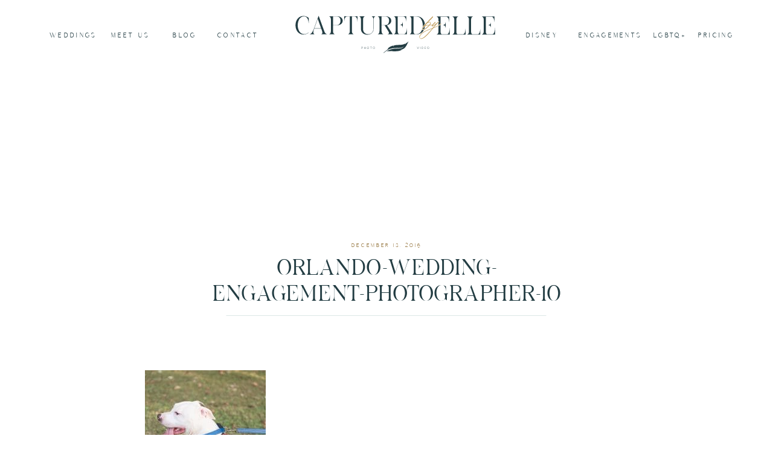

--- FILE ---
content_type: text/html; charset=UTF-8
request_url: https://capturedbyelle.com/orlando-engagement-photographer-downtown-park/orlando-wedding-engagement-photographer-10-5/
body_size: 19226
content:
<!DOCTYPE html>
<html lang="en-US" class="d">
<head>
<link rel="stylesheet" type="text/css" href="//lib.showit.co/engine/2.6.4/showit.css" />
<meta name='robots' content='index, follow, max-image-preview:large, max-snippet:-1, max-video-preview:-1' />
	<!-- Pixel Cat Facebook Pixel Code -->
	<script>
	!function(f,b,e,v,n,t,s){if(f.fbq)return;n=f.fbq=function(){n.callMethod?
	n.callMethod.apply(n,arguments):n.queue.push(arguments)};if(!f._fbq)f._fbq=n;
	n.push=n;n.loaded=!0;n.version='2.0';n.queue=[];t=b.createElement(e);t.async=!0;
	t.src=v;s=b.getElementsByTagName(e)[0];s.parentNode.insertBefore(t,s)}(window,
	document,'script','https://connect.facebook.net/en_US/fbevents.js' );
	fbq( 'init', '1668595220069393' );	</script>
	<!-- DO NOT MODIFY -->
	<!-- End Facebook Pixel Code -->
	
	<!-- This site is optimized with the Yoast SEO plugin v26.7 - https://yoast.com/wordpress/plugins/seo/ -->
	<title>orlando-wedding-engagement-photographer-10 - Captured by Elle | Orlando Wedding Photographer &amp; Videographer</title>
	<link rel="canonical" href="https://capturedbyelle.com/orlando-engagement-photographer-downtown-park/orlando-wedding-engagement-photographer-10-5/" />
	<meta property="og:locale" content="en_US" />
	<meta property="og:type" content="article" />
	<meta property="og:title" content="orlando-wedding-engagement-photographer-10 - Captured by Elle | Orlando Wedding Photographer &amp; Videographer" />
	<meta property="og:description" content="Sunny Fall engagement photography session in downtown Orlando park featuring their dogs" />
	<meta property="og:url" content="https://capturedbyelle.com/orlando-engagement-photographer-downtown-park/orlando-wedding-engagement-photographer-10-5/" />
	<meta property="og:site_name" content="Captured by Elle | Orlando Wedding Photographer &amp; Videographer" />
	<meta property="article:publisher" content="http://www.facebook.com/capturedbyellephotography" />
	<meta property="article:modified_time" content="2016-12-13T01:32:50+00:00" />
	<meta property="og:image" content="https://capturedbyelle.com/orlando-engagement-photographer-downtown-park/orlando-wedding-engagement-photographer-10-5" />
	<meta property="og:image:width" content="733" />
	<meta property="og:image:height" content="1100" />
	<meta property="og:image:type" content="image/jpeg" />
	<meta name="twitter:card" content="summary_large_image" />
	<script type="application/ld+json" class="yoast-schema-graph">{"@context":"https://schema.org","@graph":[{"@type":"WebPage","@id":"https://capturedbyelle.com/orlando-engagement-photographer-downtown-park/orlando-wedding-engagement-photographer-10-5/","url":"https://capturedbyelle.com/orlando-engagement-photographer-downtown-park/orlando-wedding-engagement-photographer-10-5/","name":"orlando-wedding-engagement-photographer-10 - Captured by Elle | Orlando Wedding Photographer &amp; Videographer","isPartOf":{"@id":"https://capturedbyelle.com/#website"},"primaryImageOfPage":{"@id":"https://capturedbyelle.com/orlando-engagement-photographer-downtown-park/orlando-wedding-engagement-photographer-10-5/#primaryimage"},"image":{"@id":"https://capturedbyelle.com/orlando-engagement-photographer-downtown-park/orlando-wedding-engagement-photographer-10-5/#primaryimage"},"thumbnailUrl":"https://capturedbyelle.com/wp-content/uploads/2016/12/Orlando-Wedding-Engagement-Photographer-10.jpg","datePublished":"2016-12-13T01:31:28+00:00","dateModified":"2016-12-13T01:32:50+00:00","breadcrumb":{"@id":"https://capturedbyelle.com/orlando-engagement-photographer-downtown-park/orlando-wedding-engagement-photographer-10-5/#breadcrumb"},"inLanguage":"en-US","potentialAction":[{"@type":"ReadAction","target":["https://capturedbyelle.com/orlando-engagement-photographer-downtown-park/orlando-wedding-engagement-photographer-10-5/"]}]},{"@type":"ImageObject","inLanguage":"en-US","@id":"https://capturedbyelle.com/orlando-engagement-photographer-downtown-park/orlando-wedding-engagement-photographer-10-5/#primaryimage","url":"https://capturedbyelle.com/wp-content/uploads/2016/12/Orlando-Wedding-Engagement-Photographer-10.jpg","contentUrl":"https://capturedbyelle.com/wp-content/uploads/2016/12/Orlando-Wedding-Engagement-Photographer-10.jpg","width":733,"height":1100,"caption":"Sunny Fall engagement photography session in downtown Orlando park featuring their dogs"},{"@type":"BreadcrumbList","@id":"https://capturedbyelle.com/orlando-engagement-photographer-downtown-park/orlando-wedding-engagement-photographer-10-5/#breadcrumb","itemListElement":[{"@type":"ListItem","position":1,"name":"Home","item":"https://capturedbyelle.com/"},{"@type":"ListItem","position":2,"name":"Engagement Photography | Urban Wetlands Park, Downtown Orlando","item":"https://capturedbyelle.com/orlando-engagement-photographer-downtown-park/"},{"@type":"ListItem","position":3,"name":"orlando-wedding-engagement-photographer-10"}]},{"@type":"WebSite","@id":"https://capturedbyelle.com/#website","url":"https://capturedbyelle.com/","name":"Captured by Elle | Orlando Wedding Photographer &amp; Videographer","description":"Candid photography &amp; videography for fun loving people","potentialAction":[{"@type":"SearchAction","target":{"@type":"EntryPoint","urlTemplate":"https://capturedbyelle.com/?s={search_term_string}"},"query-input":{"@type":"PropertyValueSpecification","valueRequired":true,"valueName":"search_term_string"}}],"inLanguage":"en-US"}]}</script>
	<!-- / Yoast SEO plugin. -->


<link rel="alternate" type="application/rss+xml" title="Captured by Elle | Orlando Wedding Photographer &amp; Videographer &raquo; Feed" href="https://capturedbyelle.com/feed/" />
<link rel="alternate" type="application/rss+xml" title="Captured by Elle | Orlando Wedding Photographer &amp; Videographer &raquo; Comments Feed" href="https://capturedbyelle.com/comments/feed/" />
<script type="text/javascript">
/* <![CDATA[ */
window._wpemojiSettings = {"baseUrl":"https:\/\/s.w.org\/images\/core\/emoji\/16.0.1\/72x72\/","ext":".png","svgUrl":"https:\/\/s.w.org\/images\/core\/emoji\/16.0.1\/svg\/","svgExt":".svg","source":{"concatemoji":"https:\/\/capturedbyelle.com\/wp-includes\/js\/wp-emoji-release.min.js?ver=6.8.3"}};
/*! This file is auto-generated */
!function(s,n){var o,i,e;function c(e){try{var t={supportTests:e,timestamp:(new Date).valueOf()};sessionStorage.setItem(o,JSON.stringify(t))}catch(e){}}function p(e,t,n){e.clearRect(0,0,e.canvas.width,e.canvas.height),e.fillText(t,0,0);var t=new Uint32Array(e.getImageData(0,0,e.canvas.width,e.canvas.height).data),a=(e.clearRect(0,0,e.canvas.width,e.canvas.height),e.fillText(n,0,0),new Uint32Array(e.getImageData(0,0,e.canvas.width,e.canvas.height).data));return t.every(function(e,t){return e===a[t]})}function u(e,t){e.clearRect(0,0,e.canvas.width,e.canvas.height),e.fillText(t,0,0);for(var n=e.getImageData(16,16,1,1),a=0;a<n.data.length;a++)if(0!==n.data[a])return!1;return!0}function f(e,t,n,a){switch(t){case"flag":return n(e,"\ud83c\udff3\ufe0f\u200d\u26a7\ufe0f","\ud83c\udff3\ufe0f\u200b\u26a7\ufe0f")?!1:!n(e,"\ud83c\udde8\ud83c\uddf6","\ud83c\udde8\u200b\ud83c\uddf6")&&!n(e,"\ud83c\udff4\udb40\udc67\udb40\udc62\udb40\udc65\udb40\udc6e\udb40\udc67\udb40\udc7f","\ud83c\udff4\u200b\udb40\udc67\u200b\udb40\udc62\u200b\udb40\udc65\u200b\udb40\udc6e\u200b\udb40\udc67\u200b\udb40\udc7f");case"emoji":return!a(e,"\ud83e\udedf")}return!1}function g(e,t,n,a){var r="undefined"!=typeof WorkerGlobalScope&&self instanceof WorkerGlobalScope?new OffscreenCanvas(300,150):s.createElement("canvas"),o=r.getContext("2d",{willReadFrequently:!0}),i=(o.textBaseline="top",o.font="600 32px Arial",{});return e.forEach(function(e){i[e]=t(o,e,n,a)}),i}function t(e){var t=s.createElement("script");t.src=e,t.defer=!0,s.head.appendChild(t)}"undefined"!=typeof Promise&&(o="wpEmojiSettingsSupports",i=["flag","emoji"],n.supports={everything:!0,everythingExceptFlag:!0},e=new Promise(function(e){s.addEventListener("DOMContentLoaded",e,{once:!0})}),new Promise(function(t){var n=function(){try{var e=JSON.parse(sessionStorage.getItem(o));if("object"==typeof e&&"number"==typeof e.timestamp&&(new Date).valueOf()<e.timestamp+604800&&"object"==typeof e.supportTests)return e.supportTests}catch(e){}return null}();if(!n){if("undefined"!=typeof Worker&&"undefined"!=typeof OffscreenCanvas&&"undefined"!=typeof URL&&URL.createObjectURL&&"undefined"!=typeof Blob)try{var e="postMessage("+g.toString()+"("+[JSON.stringify(i),f.toString(),p.toString(),u.toString()].join(",")+"));",a=new Blob([e],{type:"text/javascript"}),r=new Worker(URL.createObjectURL(a),{name:"wpTestEmojiSupports"});return void(r.onmessage=function(e){c(n=e.data),r.terminate(),t(n)})}catch(e){}c(n=g(i,f,p,u))}t(n)}).then(function(e){for(var t in e)n.supports[t]=e[t],n.supports.everything=n.supports.everything&&n.supports[t],"flag"!==t&&(n.supports.everythingExceptFlag=n.supports.everythingExceptFlag&&n.supports[t]);n.supports.everythingExceptFlag=n.supports.everythingExceptFlag&&!n.supports.flag,n.DOMReady=!1,n.readyCallback=function(){n.DOMReady=!0}}).then(function(){return e}).then(function(){var e;n.supports.everything||(n.readyCallback(),(e=n.source||{}).concatemoji?t(e.concatemoji):e.wpemoji&&e.twemoji&&(t(e.twemoji),t(e.wpemoji)))}))}((window,document),window._wpemojiSettings);
/* ]]> */
</script>
<link rel='stylesheet' id='cornerstone-shortcodes-css' href='https://capturedbyelle.com/wp-content/plugins/cornerstone/assets/css/site/style.6f62d0f.css' type='text/css' media='all' />
<style id='wp-emoji-styles-inline-css' type='text/css'>

	img.wp-smiley, img.emoji {
		display: inline !important;
		border: none !important;
		box-shadow: none !important;
		height: 1em !important;
		width: 1em !important;
		margin: 0 0.07em !important;
		vertical-align: -0.1em !important;
		background: none !important;
		padding: 0 !important;
	}
</style>
<link rel='stylesheet' id='wp-block-library-css' href='https://capturedbyelle.com/wp-includes/css/dist/block-library/style.min.css?ver=6.8.3' type='text/css' media='all' />
<style id='classic-theme-styles-inline-css' type='text/css'>
/*! This file is auto-generated */
.wp-block-button__link{color:#fff;background-color:#32373c;border-radius:9999px;box-shadow:none;text-decoration:none;padding:calc(.667em + 2px) calc(1.333em + 2px);font-size:1.125em}.wp-block-file__button{background:#32373c;color:#fff;text-decoration:none}
</style>
<style id='global-styles-inline-css' type='text/css'>
:root{--wp--preset--aspect-ratio--square: 1;--wp--preset--aspect-ratio--4-3: 4/3;--wp--preset--aspect-ratio--3-4: 3/4;--wp--preset--aspect-ratio--3-2: 3/2;--wp--preset--aspect-ratio--2-3: 2/3;--wp--preset--aspect-ratio--16-9: 16/9;--wp--preset--aspect-ratio--9-16: 9/16;--wp--preset--color--black: #000000;--wp--preset--color--cyan-bluish-gray: #abb8c3;--wp--preset--color--white: #ffffff;--wp--preset--color--pale-pink: #f78da7;--wp--preset--color--vivid-red: #cf2e2e;--wp--preset--color--luminous-vivid-orange: #ff6900;--wp--preset--color--luminous-vivid-amber: #fcb900;--wp--preset--color--light-green-cyan: #7bdcb5;--wp--preset--color--vivid-green-cyan: #00d084;--wp--preset--color--pale-cyan-blue: #8ed1fc;--wp--preset--color--vivid-cyan-blue: #0693e3;--wp--preset--color--vivid-purple: #9b51e0;--wp--preset--gradient--vivid-cyan-blue-to-vivid-purple: linear-gradient(135deg,rgba(6,147,227,1) 0%,rgb(155,81,224) 100%);--wp--preset--gradient--light-green-cyan-to-vivid-green-cyan: linear-gradient(135deg,rgb(122,220,180) 0%,rgb(0,208,130) 100%);--wp--preset--gradient--luminous-vivid-amber-to-luminous-vivid-orange: linear-gradient(135deg,rgba(252,185,0,1) 0%,rgba(255,105,0,1) 100%);--wp--preset--gradient--luminous-vivid-orange-to-vivid-red: linear-gradient(135deg,rgba(255,105,0,1) 0%,rgb(207,46,46) 100%);--wp--preset--gradient--very-light-gray-to-cyan-bluish-gray: linear-gradient(135deg,rgb(238,238,238) 0%,rgb(169,184,195) 100%);--wp--preset--gradient--cool-to-warm-spectrum: linear-gradient(135deg,rgb(74,234,220) 0%,rgb(151,120,209) 20%,rgb(207,42,186) 40%,rgb(238,44,130) 60%,rgb(251,105,98) 80%,rgb(254,248,76) 100%);--wp--preset--gradient--blush-light-purple: linear-gradient(135deg,rgb(255,206,236) 0%,rgb(152,150,240) 100%);--wp--preset--gradient--blush-bordeaux: linear-gradient(135deg,rgb(254,205,165) 0%,rgb(254,45,45) 50%,rgb(107,0,62) 100%);--wp--preset--gradient--luminous-dusk: linear-gradient(135deg,rgb(255,203,112) 0%,rgb(199,81,192) 50%,rgb(65,88,208) 100%);--wp--preset--gradient--pale-ocean: linear-gradient(135deg,rgb(255,245,203) 0%,rgb(182,227,212) 50%,rgb(51,167,181) 100%);--wp--preset--gradient--electric-grass: linear-gradient(135deg,rgb(202,248,128) 0%,rgb(113,206,126) 100%);--wp--preset--gradient--midnight: linear-gradient(135deg,rgb(2,3,129) 0%,rgb(40,116,252) 100%);--wp--preset--font-size--small: 13px;--wp--preset--font-size--medium: 20px;--wp--preset--font-size--large: 36px;--wp--preset--font-size--x-large: 42px;--wp--preset--spacing--20: 0.44rem;--wp--preset--spacing--30: 0.67rem;--wp--preset--spacing--40: 1rem;--wp--preset--spacing--50: 1.5rem;--wp--preset--spacing--60: 2.25rem;--wp--preset--spacing--70: 3.38rem;--wp--preset--spacing--80: 5.06rem;--wp--preset--shadow--natural: 6px 6px 9px rgba(0, 0, 0, 0.2);--wp--preset--shadow--deep: 12px 12px 50px rgba(0, 0, 0, 0.4);--wp--preset--shadow--sharp: 6px 6px 0px rgba(0, 0, 0, 0.2);--wp--preset--shadow--outlined: 6px 6px 0px -3px rgba(255, 255, 255, 1), 6px 6px rgba(0, 0, 0, 1);--wp--preset--shadow--crisp: 6px 6px 0px rgba(0, 0, 0, 1);}:where(.is-layout-flex){gap: 0.5em;}:where(.is-layout-grid){gap: 0.5em;}body .is-layout-flex{display: flex;}.is-layout-flex{flex-wrap: wrap;align-items: center;}.is-layout-flex > :is(*, div){margin: 0;}body .is-layout-grid{display: grid;}.is-layout-grid > :is(*, div){margin: 0;}:where(.wp-block-columns.is-layout-flex){gap: 2em;}:where(.wp-block-columns.is-layout-grid){gap: 2em;}:where(.wp-block-post-template.is-layout-flex){gap: 1.25em;}:where(.wp-block-post-template.is-layout-grid){gap: 1.25em;}.has-black-color{color: var(--wp--preset--color--black) !important;}.has-cyan-bluish-gray-color{color: var(--wp--preset--color--cyan-bluish-gray) !important;}.has-white-color{color: var(--wp--preset--color--white) !important;}.has-pale-pink-color{color: var(--wp--preset--color--pale-pink) !important;}.has-vivid-red-color{color: var(--wp--preset--color--vivid-red) !important;}.has-luminous-vivid-orange-color{color: var(--wp--preset--color--luminous-vivid-orange) !important;}.has-luminous-vivid-amber-color{color: var(--wp--preset--color--luminous-vivid-amber) !important;}.has-light-green-cyan-color{color: var(--wp--preset--color--light-green-cyan) !important;}.has-vivid-green-cyan-color{color: var(--wp--preset--color--vivid-green-cyan) !important;}.has-pale-cyan-blue-color{color: var(--wp--preset--color--pale-cyan-blue) !important;}.has-vivid-cyan-blue-color{color: var(--wp--preset--color--vivid-cyan-blue) !important;}.has-vivid-purple-color{color: var(--wp--preset--color--vivid-purple) !important;}.has-black-background-color{background-color: var(--wp--preset--color--black) !important;}.has-cyan-bluish-gray-background-color{background-color: var(--wp--preset--color--cyan-bluish-gray) !important;}.has-white-background-color{background-color: var(--wp--preset--color--white) !important;}.has-pale-pink-background-color{background-color: var(--wp--preset--color--pale-pink) !important;}.has-vivid-red-background-color{background-color: var(--wp--preset--color--vivid-red) !important;}.has-luminous-vivid-orange-background-color{background-color: var(--wp--preset--color--luminous-vivid-orange) !important;}.has-luminous-vivid-amber-background-color{background-color: var(--wp--preset--color--luminous-vivid-amber) !important;}.has-light-green-cyan-background-color{background-color: var(--wp--preset--color--light-green-cyan) !important;}.has-vivid-green-cyan-background-color{background-color: var(--wp--preset--color--vivid-green-cyan) !important;}.has-pale-cyan-blue-background-color{background-color: var(--wp--preset--color--pale-cyan-blue) !important;}.has-vivid-cyan-blue-background-color{background-color: var(--wp--preset--color--vivid-cyan-blue) !important;}.has-vivid-purple-background-color{background-color: var(--wp--preset--color--vivid-purple) !important;}.has-black-border-color{border-color: var(--wp--preset--color--black) !important;}.has-cyan-bluish-gray-border-color{border-color: var(--wp--preset--color--cyan-bluish-gray) !important;}.has-white-border-color{border-color: var(--wp--preset--color--white) !important;}.has-pale-pink-border-color{border-color: var(--wp--preset--color--pale-pink) !important;}.has-vivid-red-border-color{border-color: var(--wp--preset--color--vivid-red) !important;}.has-luminous-vivid-orange-border-color{border-color: var(--wp--preset--color--luminous-vivid-orange) !important;}.has-luminous-vivid-amber-border-color{border-color: var(--wp--preset--color--luminous-vivid-amber) !important;}.has-light-green-cyan-border-color{border-color: var(--wp--preset--color--light-green-cyan) !important;}.has-vivid-green-cyan-border-color{border-color: var(--wp--preset--color--vivid-green-cyan) !important;}.has-pale-cyan-blue-border-color{border-color: var(--wp--preset--color--pale-cyan-blue) !important;}.has-vivid-cyan-blue-border-color{border-color: var(--wp--preset--color--vivid-cyan-blue) !important;}.has-vivid-purple-border-color{border-color: var(--wp--preset--color--vivid-purple) !important;}.has-vivid-cyan-blue-to-vivid-purple-gradient-background{background: var(--wp--preset--gradient--vivid-cyan-blue-to-vivid-purple) !important;}.has-light-green-cyan-to-vivid-green-cyan-gradient-background{background: var(--wp--preset--gradient--light-green-cyan-to-vivid-green-cyan) !important;}.has-luminous-vivid-amber-to-luminous-vivid-orange-gradient-background{background: var(--wp--preset--gradient--luminous-vivid-amber-to-luminous-vivid-orange) !important;}.has-luminous-vivid-orange-to-vivid-red-gradient-background{background: var(--wp--preset--gradient--luminous-vivid-orange-to-vivid-red) !important;}.has-very-light-gray-to-cyan-bluish-gray-gradient-background{background: var(--wp--preset--gradient--very-light-gray-to-cyan-bluish-gray) !important;}.has-cool-to-warm-spectrum-gradient-background{background: var(--wp--preset--gradient--cool-to-warm-spectrum) !important;}.has-blush-light-purple-gradient-background{background: var(--wp--preset--gradient--blush-light-purple) !important;}.has-blush-bordeaux-gradient-background{background: var(--wp--preset--gradient--blush-bordeaux) !important;}.has-luminous-dusk-gradient-background{background: var(--wp--preset--gradient--luminous-dusk) !important;}.has-pale-ocean-gradient-background{background: var(--wp--preset--gradient--pale-ocean) !important;}.has-electric-grass-gradient-background{background: var(--wp--preset--gradient--electric-grass) !important;}.has-midnight-gradient-background{background: var(--wp--preset--gradient--midnight) !important;}.has-small-font-size{font-size: var(--wp--preset--font-size--small) !important;}.has-medium-font-size{font-size: var(--wp--preset--font-size--medium) !important;}.has-large-font-size{font-size: var(--wp--preset--font-size--large) !important;}.has-x-large-font-size{font-size: var(--wp--preset--font-size--x-large) !important;}
:where(.wp-block-post-template.is-layout-flex){gap: 1.25em;}:where(.wp-block-post-template.is-layout-grid){gap: 1.25em;}
:where(.wp-block-columns.is-layout-flex){gap: 2em;}:where(.wp-block-columns.is-layout-grid){gap: 2em;}
:root :where(.wp-block-pullquote){font-size: 1.5em;line-height: 1.6;}
</style>
<link rel='stylesheet' id='pub-style-css' href='https://capturedbyelle.com/wp-content/themes/showit/pubs/0idk1uk_qz-xab9uma2zbw/20260115210615Sqd9a9g/assets/pub.css?ver=1768511180' type='text/css' media='all' />
<link rel='stylesheet' id='cs-css' href='https://capturedbyelle.com/wp-content/plugins/cornerstone/assets/css/site/plugin.6f62d0f.css' type='text/css' media='all' />
<style id='cs-inline-css' type='text/css'>
 @font-face{font-family:'FontAwesomePro';font-style:normal;font-weight:900;font-display:block;src:url('https://capturedbyelle.com/wp-content/plugins/cornerstone/assets/fonts/fa-solid-900.woff2') format('woff2'),url('https://capturedbyelle.com/wp-content/plugins/cornerstone/assets/fonts/fa-solid-900.woff') format('woff'),url('https://capturedbyelle.com/wp-content/plugins/cornerstone/assets/fonts/fa-solid-900.ttf') format('truetype');}[data-x-fa-pro-icon]{font-family:"FontAwesomePro" !important;}[data-x-fa-pro-icon]:before{content:attr(data-x-fa-pro-icon);}[data-x-icon],[data-x-icon-o],[data-x-icon-l],[data-x-icon-s],[data-x-icon-b],[data-x-fa-pro-icon],[class*="cs-fa-"]{display:inline-block;font-style:normal;font-weight:400;text-decoration:inherit;text-rendering:auto;-webkit-font-smoothing:antialiased;-moz-osx-font-smoothing:grayscale;}[data-x-icon].left,[data-x-icon-o].left,[data-x-icon-l].left,[data-x-icon-s].left,[data-x-icon-b].left,[data-x-fa-pro-icon].left,[class*="cs-fa-"].left{margin-right:0.5em;}[data-x-icon].right,[data-x-icon-o].right,[data-x-icon-l].right,[data-x-icon-s].right,[data-x-icon-b].right,[data-x-fa-pro-icon].right,[class*="cs-fa-"].right{margin-left:0.5em;}[data-x-icon]:before,[data-x-icon-o]:before,[data-x-icon-l]:before,[data-x-icon-s]:before,[data-x-icon-b]:before,[data-x-fa-pro-icon]:before,[class*="cs-fa-"]:before{line-height:1;}@font-face{font-family:'FontAwesome';font-style:normal;font-weight:900;font-display:block;src:url('https://capturedbyelle.com/wp-content/plugins/cornerstone/assets/fonts/fa-solid-900.woff2') format('woff2'),url('https://capturedbyelle.com/wp-content/plugins/cornerstone/assets/fonts/fa-solid-900.woff') format('woff'),url('https://capturedbyelle.com/wp-content/plugins/cornerstone/assets/fonts/fa-solid-900.ttf') format('truetype');}[data-x-icon],[data-x-icon-s],[data-x-icon][class*="cs-fa-"]{font-family:"FontAwesome" !important;font-weight:900;}[data-x-icon]:before,[data-x-icon][class*="cs-fa-"]:before{content:attr(data-x-icon);}[data-x-icon-s]:before{content:attr(data-x-icon-s);}@font-face{font-family:'FontAwesomeRegular';font-style:normal;font-weight:400;font-display:block;src:url('https://capturedbyelle.com/wp-content/plugins/cornerstone/assets/fonts/fa-regular-400.woff2') format('woff2'),url('https://capturedbyelle.com/wp-content/plugins/cornerstone/assets/fonts/fa-regular-400.woff') format('woff'),url('https://capturedbyelle.com/wp-content/plugins/cornerstone/assets/fonts/fa-regular-400.ttf') format('truetype');}@font-face{font-family:'FontAwesomePro';font-style:normal;font-weight:400;font-display:block;src:url('https://capturedbyelle.com/wp-content/plugins/cornerstone/assets/fonts/fa-regular-400.woff2') format('woff2'),url('https://capturedbyelle.com/wp-content/plugins/cornerstone/assets/fonts/fa-regular-400.woff') format('woff'),url('https://capturedbyelle.com/wp-content/plugins/cornerstone/assets/fonts/fa-regular-400.ttf') format('truetype');}[data-x-icon-o]{font-family:"FontAwesomeRegular" !important;}[data-x-icon-o]:before{content:attr(data-x-icon-o);}@font-face{font-family:'FontAwesomeLight';font-style:normal;font-weight:300;font-display:block;src:url('https://capturedbyelle.com/wp-content/plugins/cornerstone/assets/fonts/fa-light-300.woff2') format('woff2'),url('https://capturedbyelle.com/wp-content/plugins/cornerstone/assets/fonts/fa-light-300.woff') format('woff'),url('https://capturedbyelle.com/wp-content/plugins/cornerstone/assets/fonts/fa-light-300.ttf') format('truetype');}@font-face{font-family:'FontAwesomePro';font-style:normal;font-weight:300;font-display:block;src:url('https://capturedbyelle.com/wp-content/plugins/cornerstone/assets/fonts/fa-light-300.woff2') format('woff2'),url('https://capturedbyelle.com/wp-content/plugins/cornerstone/assets/fonts/fa-light-300.woff') format('woff'),url('https://capturedbyelle.com/wp-content/plugins/cornerstone/assets/fonts/fa-light-300.ttf') format('truetype');}[data-x-icon-l]{font-family:"FontAwesomeLight" !important;font-weight:300;}[data-x-icon-l]:before{content:attr(data-x-icon-l);}@font-face{font-family:'FontAwesomeBrands';font-style:normal;font-weight:normal;font-display:block;src:url('https://capturedbyelle.com/wp-content/plugins/cornerstone/assets/fonts/fa-brands-400.woff2') format('woff2'),url('https://capturedbyelle.com/wp-content/plugins/cornerstone/assets/fonts/fa-brands-400.woff') format('woff'),url('https://capturedbyelle.com/wp-content/plugins/cornerstone/assets/fonts/fa-brands-400.ttf') format('truetype');}[data-x-icon-b]{font-family:"FontAwesomeBrands" !important;}[data-x-icon-b]:before{content:attr(data-x-icon-b);}
</style>
<script type="text/javascript" src="https://capturedbyelle.com/wp-includes/js/jquery/jquery.min.js?ver=3.7.1" id="jquery-core-js"></script>
<script type="text/javascript" id="jquery-core-js-after">
/* <![CDATA[ */
$ = jQuery;
/* ]]> */
</script>
<script type="text/javascript" src="https://capturedbyelle.com/wp-includes/js/jquery/jquery-migrate.min.js?ver=3.4.1" id="jquery-migrate-js"></script>
<script type="text/javascript" src="https://capturedbyelle.com/wp-content/plugins/revslider/public/assets/js/rbtools.min.js?ver=6.5.14" async id="tp-tools-js"></script>
<script type="text/javascript" src="https://capturedbyelle.com/wp-content/plugins/revslider/public/assets/js/rs6.min.js?ver=6.5.14" async id="revmin-js"></script>
<script type="text/javascript" src="https://capturedbyelle.com/wp-content/themes/showit/pubs/0idk1uk_qz-xab9uma2zbw/20260115210615Sqd9a9g/assets/pub.js?ver=1768511180" id="pub-script-js"></script>
<link rel="https://api.w.org/" href="https://capturedbyelle.com/wp-json/" /><link rel="alternate" title="JSON" type="application/json" href="https://capturedbyelle.com/wp-json/wp/v2/media/5660" /><link rel="EditURI" type="application/rsd+xml" title="RSD" href="https://capturedbyelle.com/xmlrpc.php?rsd" />
<link rel='shortlink' href='https://capturedbyelle.com/?p=5660' />
<link rel="alternate" title="oEmbed (JSON)" type="application/json+oembed" href="https://capturedbyelle.com/wp-json/oembed/1.0/embed?url=https%3A%2F%2Fcapturedbyelle.com%2Forlando-engagement-photographer-downtown-park%2Forlando-wedding-engagement-photographer-10-5%2F" />
<link rel="alternate" title="oEmbed (XML)" type="text/xml+oembed" href="https://capturedbyelle.com/wp-json/oembed/1.0/embed?url=https%3A%2F%2Fcapturedbyelle.com%2Forlando-engagement-photographer-downtown-park%2Forlando-wedding-engagement-photographer-10-5%2F&#038;format=xml" />
<meta name="generator" content="Powered by Slider Revolution 6.5.14 - responsive, Mobile-Friendly Slider Plugin for WordPress with comfortable drag and drop interface." />
<link rel="icon" href="https://capturedbyelle.com/wp-content/uploads/2022/08/cropped-Captured-by-Elle-03-32x32.png" sizes="32x32" />
<link rel="icon" href="https://capturedbyelle.com/wp-content/uploads/2022/08/cropped-Captured-by-Elle-03-192x192.png" sizes="192x192" />
<link rel="apple-touch-icon" href="https://capturedbyelle.com/wp-content/uploads/2022/08/cropped-Captured-by-Elle-03-180x180.png" />
<meta name="msapplication-TileImage" content="https://capturedbyelle.com/wp-content/uploads/2022/08/cropped-Captured-by-Elle-03-270x270.png" />
<script>function setREVStartSize(e){
			//window.requestAnimationFrame(function() {
				window.RSIW = window.RSIW===undefined ? window.innerWidth : window.RSIW;
				window.RSIH = window.RSIH===undefined ? window.innerHeight : window.RSIH;
				try {
					var pw = document.getElementById(e.c).parentNode.offsetWidth,
						newh;
					pw = pw===0 || isNaN(pw) ? window.RSIW : pw;
					e.tabw = e.tabw===undefined ? 0 : parseInt(e.tabw);
					e.thumbw = e.thumbw===undefined ? 0 : parseInt(e.thumbw);
					e.tabh = e.tabh===undefined ? 0 : parseInt(e.tabh);
					e.thumbh = e.thumbh===undefined ? 0 : parseInt(e.thumbh);
					e.tabhide = e.tabhide===undefined ? 0 : parseInt(e.tabhide);
					e.thumbhide = e.thumbhide===undefined ? 0 : parseInt(e.thumbhide);
					e.mh = e.mh===undefined || e.mh=="" || e.mh==="auto" ? 0 : parseInt(e.mh,0);
					if(e.layout==="fullscreen" || e.l==="fullscreen")
						newh = Math.max(e.mh,window.RSIH);
					else{
						e.gw = Array.isArray(e.gw) ? e.gw : [e.gw];
						for (var i in e.rl) if (e.gw[i]===undefined || e.gw[i]===0) e.gw[i] = e.gw[i-1];
						e.gh = e.el===undefined || e.el==="" || (Array.isArray(e.el) && e.el.length==0)? e.gh : e.el;
						e.gh = Array.isArray(e.gh) ? e.gh : [e.gh];
						for (var i in e.rl) if (e.gh[i]===undefined || e.gh[i]===0) e.gh[i] = e.gh[i-1];
											
						var nl = new Array(e.rl.length),
							ix = 0,
							sl;
						e.tabw = e.tabhide>=pw ? 0 : e.tabw;
						e.thumbw = e.thumbhide>=pw ? 0 : e.thumbw;
						e.tabh = e.tabhide>=pw ? 0 : e.tabh;
						e.thumbh = e.thumbhide>=pw ? 0 : e.thumbh;
						for (var i in e.rl) nl[i] = e.rl[i]<window.RSIW ? 0 : e.rl[i];
						sl = nl[0];
						for (var i in nl) if (sl>nl[i] && nl[i]>0) { sl = nl[i]; ix=i;}
						var m = pw>(e.gw[ix]+e.tabw+e.thumbw) ? 1 : (pw-(e.tabw+e.thumbw)) / (e.gw[ix]);
						newh =  (e.gh[ix] * m) + (e.tabh + e.thumbh);
					}
					var el = document.getElementById(e.c);
					if (el!==null && el) el.style.height = newh+"px";
					el = document.getElementById(e.c+"_wrapper");
					if (el!==null && el) {
						el.style.height = newh+"px";
						el.style.display = "block";
					}
				} catch(e){
					console.log("Failure at Presize of Slider:" + e)
				}
			//});
		  };</script>
<style> #cs-content .x-accordion,#cs-content .x-alert,#cs-content .x-audio,#cs-content .x-author-box,#cs-content .x-base-margin,#cs-content .x-block-grid,#cs-content .x-card-outer,#cs-content .x-code,#cs-content .x-columnize,#cs-content .x-entry-share,#cs-content div.x-feature-box,#cs-content .x-feature-list,#cs-content .x-flexslider-shortcode-container,#cs-content .x-gap,#cs-content .x-img,#cs-content .x-map,#cs-content .x-promo,#cs-content .x-prompt,#cs-content .x-recent-posts,#cs-content .x-section,#cs-content .x-skill-bar,#cs-content .x-tab-content,#cs-content .x-video{margin-bottom:1.5em;}#cs-content .x-blockquote:not(.x-pullquote),#cs-content .x-callout,#cs-content .x-hr,#cs-content .x-pricing-table{margin-top:1.5em;margin-bottom:1.5em;}@media (max-width:766.98px){#cs-content .x-pullquote.left,#cs-content .x-pullquote.right{margin-top:1.5em;margin-bottom:1.5em;}}@media (max-width:479.98px){#cs-content .x-toc.left,#cs-content .x-toc.right{margin-bottom:1.5em;}}#cs-content .x-container.width{width:88%;}#cs-content .x-container.max{max-width:1200px;}#cs-content .x-accordion-heading .x-accordion-toggle.collapsed,#cs-content .x-nav-tabs > li > a,#cs-content .x-recent-posts .h-recent-posts,#cs-content .x-recent-posts .x-recent-posts-date{color:rgb(0,0,0);}#cs-content .x-accordion-heading .x-accordion-toggle.collapsed:hover,#cs-content .x-accordion-heading .x-accordion-toggle,#cs-content .x-nav-tabs > li > a:hover,#cs-content .x-nav-tabs > .active > a,#cs-content .x-nav-tabs > .active > a:hover,#cs-content .x-recent-posts a:hover .h-recent-posts{color:rgb(0,0,0);}#cs-content a.x-img-thumbnail:hover{border-color:rgb(0,0,0);}#cs-content .x-dropcap,#cs-content .x-highlight,#cs-content .x-pricing-column.featured h2,#cs-content .x-recent-posts .x-recent-posts-img:after{background-color:rgb(0,0,0);}#cs-content .x-btn{color:#ffffff;border-color:#ac1100;background-color:#ff2a13;border-width:3px;text-transform:uppercase;background-color:transparent;}#cs-content a.x-btn:hover{color:#ffffff;border-color:#600900;background-color:#ef2201;border-width:3px;text-transform:uppercase;background-color:transparent;}#cs-content .x-btn.x-btn-real,#cs-content .x-btn.x-btn-real:hover{margin-bottom:0.25em;text-shadow:0 0.075em 0.075em rgba(0,0,0,0.65);}#cs-content .x-btn.x-btn-real{box-shadow:0 0.25em 0 0 #a71000,0 4px 9px rgba(0,0,0,0.75);}#cs-content .x-btn.x-btn-real:hover{box-shadow:0 0.25em 0 0 #a71000,0 4px 9px rgba(0,0,0,0.75);}#cs-content .x-btn.x-btn-flat,#cs-content .x-btn.x-btn-flat:hover{margin-bottom:0;text-shadow:0 0.075em 0.075em rgba(0,0,0,0.65);box-shadow:none;}#cs-content .x-btn.x-btn-transparent,#cs-content .x-btn.x-btn-transparent:hover{margin-bottom:0;border-width:3px;text-shadow:none;text-transform:uppercase;background-color:transparent;box-shadow:none;}</style><script>
  (function(i,s,o,g,r,a,m){i['GoogleAnalyticsObject']=r;i[r]=i[r]||function(){
  (i[r].q=i[r].q||[]).push(arguments)},i[r].l=1*new Date();a=s.createElement(o),
  m=s.getElementsByTagName(o)[0];a.async=1;a.src=g;m.parentNode.insertBefore(a,m)
  })(window,document,'script','//www.google-analytics.com/analytics.js','ga');

  ga('create', 'UA-46625666-1', 'auto');
  ga('send', 'pageview');

</script>
<meta charset="UTF-8" />
<meta name="viewport" content="width=device-width, initial-scale=1" />
<link rel="icon" type="image/png" href="//static.showit.co/200/_rGw1ybOSkuY8XDo3mRH0g/174959/white_featured_on_icons-1.png" />
<link rel="preconnect" href="https://static.showit.co" />

<link rel="preconnect" href="https://fonts.googleapis.com">
<link rel="preconnect" href="https://fonts.gstatic.com" crossorigin>
<link href="https://fonts.googleapis.com/css?family=Raleway:regular" rel="stylesheet" type="text/css"/>
<style>
@font-face{font-family:Saudagar;src:url('//static.showit.co/file/dLNtA6fi7ueWeOEg0Mq7OQ/174959/saudagar.woff');}
@font-face{font-family:Angle Serif;src:url('//static.showit.co/file/ctEvI5ncR1GLA_Nd3Ku4iw/174959/angle.woff');}
@font-face{font-family:Bruney;src:url('//static.showit.co/file/HJRZWgzKsqGCnufipsIaRQ/174959/bruney.woff');}
@font-face{font-family:Lorsche Display;src:url('//static.showit.co/file/m0njKQG6QKaKOCSH7DOrrA/174959/lorschedisplay-regular.woff');}
</style>
<script id="init_data" type="application/json">
{"mobile":{"w":320},"desktop":{"w":1200,"defaultTrIn":{"type":"fade"},"defaultTrOut":{"type":"fade"},"bgFillType":"color","bgColor":"#000000:0"},"sid":"0idk1uk_qz-xab9uma2zbw","break":768,"assetURL":"//static.showit.co","contactFormId":"174959/306899","cfAction":"aHR0cHM6Ly9jbGllbnRzZXJ2aWNlLnNob3dpdC5jby9jb250YWN0Zm9ybQ==","sgAction":"aHR0cHM6Ly9jbGllbnRzZXJ2aWNlLnNob3dpdC5jby9zb2NpYWxncmlk","blockData":[{"slug":"header","visible":"a","states":[],"d":{"h":113,"w":1200,"locking":{"side":"st","scrollOffset":1},"bgFillType":"color","bgColor":"colors-7","bgMediaType":"none"},"m":{"h":77,"w":320,"locking":{"side":"st","scrollOffset":1},"bgFillType":"color","bgColor":"colors-7","bgMediaType":"none"}},{"slug":"post-title","visible":"a","states":[],"d":{"h":402,"w":1200,"locking":{"offset":100},"nature":"dH","bgFillType":"color","bgColor":"#FFFFFF","bgMediaType":"none"},"m":{"h":261,"w":320,"nature":"dH","bgFillType":"color","bgColor":"#FFFFFF","bgMediaType":"none"}},{"slug":"post-meta","visible":"a","states":[],"d":{"h":539,"w":1200,"nature":"dH","bgFillType":"color","bgColor":"#FFFFFF","bgMediaType":"none"},"m":{"h":339,"w":320,"nature":"dH","bgFillType":"color","bgColor":"#FFFFFF","bgMediaType":"none"}},{"slug":"pagination","visible":"a","states":[],"d":{"h":125,"w":1200,"nature":"dH","bgFillType":"color","bgColor":"#FFFFFF","bgMediaType":"none"},"m":{"h":126,"w":320,"nature":"dH","bgFillType":"color","bgColor":"#FFFFFF","bgMediaType":"none"}},{"slug":"follow","visible":"a","states":[],"d":{"h":230,"w":1200,"bgFillType":"color","bgColor":"colors-7","bgMediaType":"none"},"m":{"h":97,"w":320,"bgFillType":"color","bgColor":"colors-7","bgMediaType":"none"}},{"slug":"footer","visible":"a","states":[],"d":{"h":513,"w":1200,"bgFillType":"color","bgColor":"colors-5","bgMediaType":"none"},"m":{"h":307,"w":320,"bgFillType":"color","bgColor":"colors-5","bgMediaType":"none"}},{"slug":"color-block-bottom","visible":"a","states":[],"d":{"h":40,"w":1200,"bgFillType":"color","bgColor":"colors-0","bgMediaType":"none"},"m":{"h":53,"w":320,"bgFillType":"color","bgColor":"colors-0","bgMediaType":"none"}},{"slug":"mobile-nav","visible":"m","states":[],"d":{"h":200,"w":1200,"bgFillType":"color","bgColor":"colors-7","bgMediaType":"none"},"m":{"h":600,"w":320,"locking":{"side":"t"},"bgFillType":"color","bgColor":"colors-7:95","bgMediaType":"none"}}],"elementData":[{"type":"text","visible":"d","id":"header_0","blockId":"header","m":{"x":53,"y":41,"w":83,"h":21,"a":0},"d":{"x":42,"y":49,"w":69,"h":16,"a":0}},{"type":"icon","visible":"m","id":"header_1","blockId":"header","m":{"x":279,"y":24,"w":29,"h":29,"a":0},"d":{"x":1161,"y":37,"w":35,"h":35,"a":0},"pc":[{"type":"show","block":"mobile-nav"}]},{"type":"svg","visible":"a","id":"header_2","blockId":"header","m":{"x":54,"y":14,"w":212,"h":50,"a":0},"d":{"x":447,"y":17,"w":335,"h":80,"a":0},"c":{"key":"IWAe6SPnRGWLNCszUd1sew/174959/captured_by_elle-08.svg","aspect_ratio":5.08475}},{"type":"text","visible":"d","id":"header_3","blockId":"header","m":{"x":53,"y":41,"w":83,"h":21,"a":0},"d":{"x":143,"y":49,"w":67,"h":16,"a":0}},{"type":"text","visible":"d","id":"header_4","blockId":"header","m":{"x":53,"y":41,"w":83,"h":21,"a":0},"d":{"x":245,"y":49,"w":42,"h":16,"a":0}},{"type":"text","visible":"d","id":"header_5","blockId":"header","m":{"x":53,"y":41,"w":83,"h":21,"a":0},"d":{"x":1114,"y":49,"w":61,"h":16,"a":0}},{"type":"text","visible":"d","id":"header_6","blockId":"header","m":{"x":53,"y":41,"w":83,"h":21,"a":0},"d":{"x":320,"y":49,"w":68,"h":16,"a":0}},{"type":"text","visible":"d","id":"header_7","blockId":"header","m":{"x":53,"y":41,"w":83,"h":21,"a":0},"d":{"x":828,"y":49,"w":56,"h":16,"a":0}},{"type":"text","visible":"d","id":"header_8","blockId":"header","m":{"x":53,"y":41,"w":83,"h":21,"a":0},"d":{"x":918,"y":49,"w":98,"h":16,"a":0}},{"type":"text","visible":"d","id":"header_9","blockId":"header","m":{"x":53,"y":41,"w":83,"h":21,"a":0},"d":{"x":1042,"y":49,"w":49,"h":16,"a":0}},{"type":"graphic","visible":"a","id":"post-title_0","blockId":"post-title","m":{"x":27,"y":4,"w":267,"h":177,"a":0},"d":{"x":0,"y":0,"w":1200,"h":390,"a":0,"gs":{"s":50},"lockH":"s","lockV":"s"},"c":{"key":"6Jz_-NzEQsq11eVmPqw1sA/174959/orlando-engagement-photographer-bok-tower-1.jpg","aspect_ratio":1.50021}},{"type":"simple","visible":"d","id":"post-title_1","blockId":"post-title","m":{"x":21,"y":376,"w":278,"h":378,"a":0},"d":{"x":280,"y":255,"w":641,"h":123,"a":0,"lockV":"bs"}},{"type":"line","visible":"a","id":"post-title_2","blockId":"post-title","m":{"x":78,"y":730,"w":165,"a":0},"d":{"x":335,"y":364,"w":530,"h":1,"a":0,"trIn":{"cl":"fadeIn","d":1,"dl":"0"},"lockV":"b"}},{"type":"text","visible":"a","id":"post-title_3","blockId":"post-title","m":{"x":20,"y":211,"w":280,"h":9,"a":0},"d":{"x":350,"y":263,"w":500,"h":17,"a":0,"trIn":{"cl":"fadeIn","d":1,"dl":"0"}}},{"type":"text","visible":"a","id":"post-title_4","blockId":"post-title","m":{"x":20,"y":196,"w":280,"h":9,"a":0},"d":{"x":350,"y":286,"w":500,"h":17,"a":0,"trIn":{"cl":"fadeIn","d":1,"dl":"0"}}},{"type":"text","visible":"a","id":"post-title_5","blockId":"post-title","m":{"x":20,"y":232,"w":280,"h":23,"a":0},"d":{"x":308,"y":313,"w":584,"h":41,"a":0}},{"type":"text","visible":"a","id":"post-meta_0","blockId":"post-meta","m":{"x":20,"y":14,"w":280,"h":280,"a":0},"d":{"x":200,"y":53,"w":800,"h":407,"a":0}},{"type":"text","visible":"a","id":"pagination_0","blockId":"pagination","m":{"x":12,"y":25,"w":296,"h":38,"a":0},"d":{"x":641,"y":39,"w":500,"h":17,"a":0}},{"type":"text","visible":"a","id":"pagination_1","blockId":"pagination","m":{"x":12,"y":84,"w":296,"h":39,"a":0},"d":{"x":59,"y":39,"w":500,"h":17,"a":0}},{"type":"social","visible":"a","id":"follow_0","blockId":"follow","m":{"x":4,"y":41,"w":313,"h":73,"a":0},"d":{"x":50,"y":95,"w":1100,"h":178,"a":0}},{"type":"text","visible":"a","id":"follow_1","blockId":"follow","m":{"x":8,"y":21,"w":91,"h":17,"a":0},"d":{"x":57,"y":60,"w":204,"h":38,"a":0}},{"type":"line","visible":"a","id":"follow_2","blockId":"follow","m":{"x":103,"y":28,"w":115,"a":0},"d":{"x":267,"y":71,"w":679,"h":1,"a":0}},{"type":"icon","visible":"a","id":"follow_3","blockId":"follow","m":{"x":299,"y":21,"w":14,"h":14,"a":0},"d":{"x":1120,"y":60,"w":23,"h":23,"a":0}},{"type":"icon","visible":"a","id":"follow_4","blockId":"follow","m":{"x":228,"y":21,"w":14,"h":14,"a":0},"d":{"x":974,"y":60,"w":23,"h":23,"a":0}},{"type":"icon","visible":"a","id":"follow_5","blockId":"follow","m":{"x":244,"y":21,"w":14,"h":14,"a":0},"d":{"x":1008,"y":60,"w":23,"h":23,"a":0}},{"type":"icon","visible":"a","id":"follow_6","blockId":"follow","m":{"x":260,"y":21,"w":14,"h":14,"a":0},"d":{"x":1042,"y":60,"w":23,"h":23,"a":0}},{"type":"icon","visible":"a","id":"follow_7","blockId":"follow","m":{"x":279,"y":21,"w":14,"h":14,"a":0},"d":{"x":1080,"y":60,"w":23,"h":23,"a":0}},{"type":"svg","visible":"a","id":"footer_0","blockId":"footer","m":{"x":56,"y":35,"w":208,"h":110,"a":0},"d":{"x":457,"y":165,"w":287,"h":152,"a":0},"c":{"key":"y8krdfsVRsmYg0i9vlrcNA/174959/captured_by_elle-01.svg","aspect_ratio":1.88667}},{"type":"line","visible":"a","id":"footer_1","blockId":"footer","m":{"x":48,"y":164,"w":224,"a":0},"d":{"x":693,"y":472,"w":150,"h":1,"a":0}},{"type":"line","visible":"a","id":"footer_2","blockId":"footer","m":{"x":58,"y":274,"w":38,"a":0},"d":{"x":183,"y":111,"w":834,"h":1,"a":0}},{"type":"line","visible":"a","id":"footer_3","blockId":"footer","m":{"x":224,"y":274,"w":38,"a":0},"d":{"x":358,"y":472,"w":150,"h":1,"a":0}},{"type":"text","visible":"a","id":"footer_4","blockId":"footer","m":{"x":10,"y":182,"w":300,"h":64,"a":0},"d":{"x":50,"y":359,"w":1100,"h":53,"a":0}},{"type":"text","visible":"a","id":"footer_5","blockId":"footer","m":{"x":99,"y":266,"w":123,"h":19,"a":0},"d":{"x":530,"y":438,"w":140,"h":59,"a":0}},{"type":"text","visible":"d","id":"footer_6","blockId":"footer","m":{"x":95,"y":11,"w":130.2,"h":31,"a":0},"d":{"x":942,"y":73,"w":75,"h":18,"a":0}},{"type":"text","visible":"d","id":"footer_7","blockId":"footer","m":{"x":95,"y":11,"w":130.2,"h":31,"a":0},"d":{"x":182,"y":73,"w":48,"h":18,"a":0}},{"type":"text","visible":"d","id":"footer_8","blockId":"footer","m":{"x":95,"y":11,"w":130.2,"h":31,"a":0},"d":{"x":273,"y":73,"w":72,"h":18,"a":0}},{"type":"text","visible":"d","id":"footer_9","blockId":"footer","m":{"x":95,"y":11,"w":130.2,"h":31,"a":0},"d":{"x":388,"y":73,"w":97,"h":18,"a":0}},{"type":"text","visible":"d","id":"footer_10","blockId":"footer","m":{"x":95,"y":11,"w":130.2,"h":31,"a":0},"d":{"x":528,"y":73,"w":83,"h":18,"a":0}},{"type":"text","visible":"d","id":"footer_11","blockId":"footer","m":{"x":95,"y":11,"w":130.2,"h":31,"a":0},"d":{"x":761,"y":73,"w":50,"h":18,"a":0}},{"type":"text","visible":"d","id":"footer_12","blockId":"footer","m":{"x":95,"y":11,"w":130.2,"h":31,"a":0},"d":{"x":854,"y":73,"w":45,"h":18,"a":0}},{"type":"text","visible":"d","id":"footer_13","blockId":"footer","m":{"x":95,"y":11,"w":130.2,"h":31,"a":0},"d":{"x":655,"y":73,"w":63,"h":18,"a":0}},{"type":"text","visible":"a","id":"color-block-bottom_0","blockId":"color-block-bottom","m":{"x":12,"y":13,"w":297,"h":25,"a":0},"d":{"x":40,"y":14,"w":1120,"h":12,"a":0}},{"type":"simple","visible":"a","id":"mobile-nav_0","blockId":"mobile-nav","m":{"x":0,"y":0,"w":320,"h":60,"a":0},"d":{"x":488,"y":-110,"w":480,"h":80,"a":0}},{"type":"icon","visible":"m","id":"mobile-nav_1","blockId":"mobile-nav","m":{"x":279,"y":16,"w":29,"h":29,"a":0},"d":{"x":1161,"y":37,"w":35,"h":35,"a":0},"pc":[{"type":"hide","block":"mobile-nav"}]},{"type":"svg","visible":"a","id":"mobile-nav_2","blockId":"mobile-nav","m":{"x":150,"y":361,"w":178,"h":249,"a":0,"o":50},"d":{"x":550,"y":30,"w":100,"h":140,"a":0},"c":{"key":"HSff794FQoqppEmxXiCSyw/174959/captured_by_elle-48.svg","aspect_ratio":0.71333}},{"type":"svg","visible":"a","id":"mobile-nav_3","blockId":"mobile-nav","m":{"x":69,"y":12,"w":183,"h":37,"a":0},"d":{"x":452,"y":23,"w":296,"h":59,"a":0},"c":{"key":"IWAe6SPnRGWLNCszUd1sew/174959/captured_by_elle-08.svg","aspect_ratio":5.08475}},{"type":"text","visible":"a","id":"mobile-nav_4","blockId":"mobile-nav","m":{"x":53,"y":317,"w":191,"h":31,"a":0},"d":{"x":705,"y":84,"w":52,"h":26,"a":0},"pc":[{"type":"hide","block":"mobile-nav"}]},{"type":"text","visible":"a","id":"mobile-nav_5","blockId":"mobile-nav","m":{"x":53,"y":452,"w":125,"h":31,"a":0},"d":{"x":715,"y":94,"w":52,"h":26,"a":0},"pc":[{"type":"hide","block":"mobile-nav"}]},{"type":"text","visible":"a","id":"mobile-nav_6","blockId":"mobile-nav","m":{"x":51,"y":92,"w":191,"h":25,"a":0},"d":{"x":705,"y":84,"w":52,"h":26,"a":0},"pc":[{"type":"hide","block":"mobile-nav"}]},{"type":"text","visible":"a","id":"mobile-nav_7","blockId":"mobile-nav","m":{"x":53,"y":180,"w":125,"h":20,"a":0},"d":{"x":705,"y":84,"w":52,"h":26,"a":0},"pc":[{"type":"hide","block":"mobile-nav"}]},{"type":"text","visible":"a","id":"mobile-nav_8","blockId":"mobile-nav","m":{"x":51,"y":135,"w":191,"h":21,"a":0},"d":{"x":705,"y":84,"w":52,"h":26,"a":0},"pc":[{"type":"hide","block":"mobile-nav"}]},{"type":"text","visible":"a","id":"mobile-nav_9","blockId":"mobile-nav","m":{"x":53,"y":227,"w":191,"h":31,"a":0},"d":{"x":705,"y":84,"w":52,"h":26,"a":0},"pc":[{"type":"hide","block":"mobile-nav"}]},{"type":"text","visible":"a","id":"mobile-nav_10","blockId":"mobile-nav","m":{"x":53,"y":272,"w":191,"h":31,"a":0},"d":{"x":705,"y":84,"w":52,"h":26,"a":0},"pc":[{"type":"hide","block":"mobile-nav"}]},{"type":"text","visible":"a","id":"mobile-nav_11","blockId":"mobile-nav","m":{"x":53,"y":362,"w":191,"h":31,"a":0},"d":{"x":705,"y":84,"w":52,"h":26,"a":0},"pc":[{"type":"hide","block":"mobile-nav"}]},{"type":"text","visible":"a","id":"mobile-nav_12","blockId":"mobile-nav","m":{"x":53,"y":407,"w":191,"h":31,"a":0},"d":{"x":705,"y":84,"w":52,"h":26,"a":0},"pc":[{"type":"hide","block":"mobile-nav"}]}]}
</script>
<link
rel="stylesheet"
type="text/css"
href="https://cdnjs.cloudflare.com/ajax/libs/animate.css/3.4.0/animate.min.css"
/>


<script src="//lib.showit.co/engine/2.6.4/showit-lib.min.js"></script>
<script src="//lib.showit.co/engine/2.6.4/showit.min.js"></script>
<script>

function initPage(){

}
</script>

<style id="si-page-css">
html.m {background-color:rgba(0,0,0,0);}
html.d {background-color:rgba(0,0,0,0);}
.d .se:has(.st-primary) {border-radius:10px;box-shadow:2px 1px 6px rgba(35,61,67,0.5);opacity:1;overflow:hidden;transition-duration:0.5s;}
.d .st-primary {padding:10px 14px 10px 14px;border-width:0px;border-color:rgba(35,61,67,1);background-color:rgba(152,121,67,0.82);background-image:none;border-radius:inherit;transition-duration:0.5s;}
.d .st-primary span {color:rgba(3,7,8,1);font-family:'Saudagar';font-weight:400;font-style:normal;font-size:12px;text-align:center;text-transform:uppercase;letter-spacing:0.3em;line-height:1.4;transition-duration:0.5s;}
.d .se:has(.st-primary:hover), .d .se:has(.trigger-child-hovers:hover .st-primary) {}
.d .st-primary.se-button:hover, .d .trigger-child-hovers:hover .st-primary.se-button {background-color:rgba(35,61,67,0.88);background-image:none;transition-property:background-color,background-image;}
.d .st-primary.se-button:hover span, .d .trigger-child-hovers:hover .st-primary.se-button span {}
.m .se:has(.st-primary) {border-radius:10px;box-shadow:2px 1px 6px rgba(35,61,67,0.5);opacity:1;overflow:hidden;}
.m .st-primary {padding:10px 14px 10px 14px;border-width:0px;border-color:rgba(35,61,67,1);background-color:rgba(152,121,67,0.82);background-image:none;border-radius:inherit;}
.m .st-primary span {color:rgba(3,7,8,1);font-family:'Saudagar';font-weight:400;font-style:normal;font-size:10px;text-align:center;text-transform:uppercase;letter-spacing:0.3em;line-height:1.4;}
.d .se:has(.st-secondary) {border-radius:10px;box-shadow:none;opacity:1;overflow:hidden;transition-duration:0.5s;}
.d .st-secondary {padding:10px 14px 10px 14px;border-width:2px;border-color:rgba(3,7,8,1);background-color:rgba(0,0,0,0);background-image:none;border-radius:inherit;transition-duration:0.5s;}
.d .st-secondary span {color:rgba(3,7,8,1);font-family:'Lorsche Display';font-weight:400;font-style:normal;font-size:12px;text-align:center;text-transform:uppercase;letter-spacing:0.3em;line-height:1.4;transition-duration:0.5s;}
.d .se:has(.st-secondary:hover), .d .se:has(.trigger-child-hovers:hover .st-secondary) {}
.d .st-secondary.se-button:hover, .d .trigger-child-hovers:hover .st-secondary.se-button {border-color:rgba(3,7,8,0.7);background-color:rgba(0,0,0,0);background-image:none;transition-property:border-color,background-color,background-image;}
.d .st-secondary.se-button:hover span, .d .trigger-child-hovers:hover .st-secondary.se-button span {color:rgba(3,7,8,0.7);transition-property:color;}
.m .se:has(.st-secondary) {border-radius:10px;box-shadow:none;opacity:1;overflow:hidden;}
.m .st-secondary {padding:10px 14px 10px 14px;border-width:2px;border-color:rgba(3,7,8,1);background-color:rgba(0,0,0,0);background-image:none;border-radius:inherit;}
.m .st-secondary span {color:rgba(3,7,8,1);font-family:'Lorsche Display';font-weight:400;font-style:normal;font-size:8px;text-align:center;text-transform:uppercase;letter-spacing:0.3em;line-height:1.4;}
.d .st-d-title,.d .se-wpt h1 {color:rgba(152,121,67,1);line-height:1.2;letter-spacing:0em;font-size:38px;text-align:left;font-family:'Bruney';font-weight:400;font-style:normal;}
.d .se-wpt h1 {margin-bottom:30px;}
.d .st-d-title.se-rc a {color:rgba(152,121,67,1);}
.d .st-d-title.se-rc a:hover {text-decoration:underline;color:rgba(152,121,67,1);opacity:0.8;}
.m .st-m-title,.m .se-wpt h1 {color:rgba(152,121,67,1);line-height:1.2;letter-spacing:0em;font-size:22px;text-align:left;font-family:'Bruney';font-weight:400;font-style:normal;}
.m .se-wpt h1 {margin-bottom:20px;}
.m .st-m-title.se-rc a {color:rgba(152,121,67,1);}
.m .st-m-title.se-rc a:hover {text-decoration:underline;color:rgba(152,121,67,1);opacity:0.8;}
.d .st-d-heading,.d .se-wpt h2 {color:rgba(35,61,67,1);text-transform:uppercase;line-height:1.2;letter-spacing:0em;font-size:36px;text-align:center;font-family:'Angle Serif';font-weight:400;font-style:normal;}
.d .se-wpt h2 {margin-bottom:24px;}
.d .st-d-heading.se-rc a {color:rgba(35,61,67,1);}
.d .st-d-heading.se-rc a:hover {text-decoration:underline;color:rgba(35,61,67,1);opacity:0.8;}
.m .st-m-heading,.m .se-wpt h2 {color:rgba(35,61,67,1);text-transform:uppercase;line-height:1.2;letter-spacing:0em;font-size:24px;text-align:center;font-family:'Angle Serif';font-weight:400;font-style:normal;}
.m .se-wpt h2 {margin-bottom:20px;}
.m .st-m-heading.se-rc a {color:rgba(35,61,67,1);}
.m .st-m-heading.se-rc a:hover {text-decoration:underline;color:rgba(35,61,67,1);opacity:0.8;}
.d .st-d-subheading,.d .se-wpt h3 {color:rgba(152,121,67,1);text-transform:uppercase;line-height:1.4;letter-spacing:0.3em;font-size:12px;text-align:center;font-family:'Saudagar';font-weight:400;font-style:normal;}
.d .se-wpt h3 {margin-bottom:18px;}
.d .st-d-subheading.se-rc a {color:rgba(152,121,67,1);}
.d .st-d-subheading.se-rc a:hover {text-decoration:underline;color:rgba(152,121,67,1);opacity:0.8;}
.m .st-m-subheading,.m .se-wpt h3 {color:rgba(152,121,67,1);text-transform:uppercase;line-height:1.4;letter-spacing:0.3em;font-size:10px;text-align:center;font-family:'Saudagar';font-weight:400;font-style:normal;}
.m .se-wpt h3 {margin-bottom:18px;}
.m .st-m-subheading.se-rc a {color:rgba(152,121,67,1);}
.m .st-m-subheading.se-rc a:hover {text-decoration:underline;color:rgba(152,121,67,1);opacity:0.8;}
.d .st-d-paragraph {color:rgba(3,7,8,1);line-height:1.6;letter-spacing:0em;font-size:12px;text-align:justify;font-family:'Raleway';font-weight:400;font-style:normal;}
.d .se-wpt p {margin-bottom:16px;}
.d .st-d-paragraph.se-rc a {color:rgba(3,7,8,1);}
.d .st-d-paragraph.se-rc a:hover {text-decoration:underline;color:rgba(3,7,8,1);opacity:0.8;}
.m .st-m-paragraph {color:rgba(3,7,8,1);line-height:1.4;letter-spacing:0em;font-size:10px;text-align:justify;font-family:'Raleway';font-weight:400;font-style:normal;}
.m .se-wpt p {margin-bottom:16px;}
.m .st-m-paragraph.se-rc a {color:rgba(3,7,8,1);}
.m .st-m-paragraph.se-rc a:hover {text-decoration:underline;color:rgba(3,7,8,1);opacity:0.8;}
.sib-header {z-index:5;}
.m .sib-header {height:77px;}
.d .sib-header {height:113px;}
.m .sib-header .ss-bg {background-color:rgba(255,255,255,1);}
.d .sib-header .ss-bg {background-color:rgba(255,255,255,1);}
.d .sie-header_0:hover {opacity:1;transition-duration:0.5s;transition-property:opacity;}
.m .sie-header_0:hover {opacity:1;transition-duration:0.5s;transition-property:opacity;}
.d .sie-header_0 {left:42px;top:49px;width:69px;height:16px;transition-duration:0.5s;transition-property:opacity;}
.m .sie-header_0 {left:53px;top:41px;width:83px;height:21px;display:none;transition-duration:0.5s;transition-property:opacity;}
.d .sie-header_0-text:hover {color:rgba(152,121,67,1);}
.m .sie-header_0-text:hover {color:rgba(152,121,67,1);}
.d .sie-header_0-text {color:rgba(35,61,67,1);line-height:2;font-size:11px;transition-duration:0.5s;transition-property:color;}
.m .sie-header_0-text {transition-duration:0.5s;transition-property:color;}
.d .sie-header_1 {left:1161px;top:37px;width:35px;height:35px;display:none;}
.m .sie-header_1 {left:279px;top:24px;width:29px;height:29px;}
.d .sie-header_1 svg {fill:rgba(152,121,67,1);}
.m .sie-header_1 svg {fill:rgba(35,61,67,1);}
.d .sie-header_2 {left:447px;top:17px;width:335px;height:80px;}
.m .sie-header_2 {left:54px;top:14px;width:212px;height:50px;}
.d .sie-header_2 .se-img {background-repeat:no-repeat;background-position:50%;background-size:contain;border-radius:inherit;}
.m .sie-header_2 .se-img {background-repeat:no-repeat;background-position:50%;background-size:contain;border-radius:inherit;}
.d .sie-header_3:hover {opacity:1;transition-duration:0.5s;transition-property:opacity;}
.m .sie-header_3:hover {opacity:1;transition-duration:0.5s;transition-property:opacity;}
.d .sie-header_3 {left:143px;top:49px;width:67px;height:16px;transition-duration:0.5s;transition-property:opacity;}
.m .sie-header_3 {left:53px;top:41px;width:83px;height:21px;display:none;transition-duration:0.5s;transition-property:opacity;}
.d .sie-header_3-text:hover {color:rgba(152,121,67,1);}
.m .sie-header_3-text:hover {color:rgba(152,121,67,1);}
.d .sie-header_3-text {color:rgba(35,61,67,1);line-height:2;font-size:11px;transition-duration:0.5s;transition-property:color;}
.m .sie-header_3-text {transition-duration:0.5s;transition-property:color;}
.d .sie-header_4:hover {opacity:1;transition-duration:0.5s;transition-property:opacity;}
.m .sie-header_4:hover {opacity:1;transition-duration:0.5s;transition-property:opacity;}
.d .sie-header_4 {left:245px;top:49px;width:42px;height:16px;transition-duration:0.5s;transition-property:opacity;}
.m .sie-header_4 {left:53px;top:41px;width:83px;height:21px;display:none;transition-duration:0.5s;transition-property:opacity;}
.d .sie-header_4-text:hover {color:rgba(152,121,67,1);}
.m .sie-header_4-text:hover {color:rgba(152,121,67,1);}
.d .sie-header_4-text {color:rgba(35,61,67,1);line-height:2;font-size:11px;transition-duration:0.5s;transition-property:color;}
.m .sie-header_4-text {transition-duration:0.5s;transition-property:color;}
.d .sie-header_5:hover {opacity:1;transition-duration:0.5s;transition-property:opacity;}
.m .sie-header_5:hover {opacity:1;transition-duration:0.5s;transition-property:opacity;}
.d .sie-header_5 {left:1114px;top:49px;width:61px;height:16px;transition-duration:0.5s;transition-property:opacity;}
.m .sie-header_5 {left:53px;top:41px;width:83px;height:21px;display:none;transition-duration:0.5s;transition-property:opacity;}
.d .sie-header_5-text:hover {color:rgba(152,121,67,1);}
.m .sie-header_5-text:hover {color:rgba(152,121,67,1);}
.d .sie-header_5-text {color:rgba(35,61,67,1);line-height:2;font-size:11px;text-align:right;transition-duration:0.5s;transition-property:color;}
.m .sie-header_5-text {transition-duration:0.5s;transition-property:color;}
.d .sie-header_6:hover {opacity:1;transition-duration:0.5s;transition-property:opacity;}
.m .sie-header_6:hover {opacity:1;transition-duration:0.5s;transition-property:opacity;}
.d .sie-header_6 {left:320px;top:49px;width:68px;height:16px;transition-duration:0.5s;transition-property:opacity;}
.m .sie-header_6 {left:53px;top:41px;width:83px;height:21px;display:none;transition-duration:0.5s;transition-property:opacity;}
.d .sie-header_6-text:hover {color:rgba(152,121,67,1);}
.m .sie-header_6-text:hover {color:rgba(152,121,67,1);}
.d .sie-header_6-text {color:rgba(35,61,67,1);line-height:2;font-size:11px;transition-duration:0.5s;transition-property:color;}
.m .sie-header_6-text {transition-duration:0.5s;transition-property:color;}
.d .sie-header_7:hover {opacity:1;transition-duration:0.5s;transition-property:opacity;}
.m .sie-header_7:hover {opacity:1;transition-duration:0.5s;transition-property:opacity;}
.d .sie-header_7 {left:828px;top:49px;width:56px;height:16px;transition-duration:0.5s;transition-property:opacity;}
.m .sie-header_7 {left:53px;top:41px;width:83px;height:21px;display:none;transition-duration:0.5s;transition-property:opacity;}
.d .sie-header_7-text:hover {color:rgba(152,121,67,1);}
.m .sie-header_7-text:hover {color:rgba(152,121,67,1);}
.d .sie-header_7-text {color:rgba(35,61,67,1);line-height:2;font-size:11px;text-align:right;transition-duration:0.5s;transition-property:color;}
.m .sie-header_7-text {transition-duration:0.5s;transition-property:color;}
.d .sie-header_8:hover {opacity:1;transition-duration:0.5s;transition-property:opacity;}
.m .sie-header_8:hover {opacity:1;transition-duration:0.5s;transition-property:opacity;}
.d .sie-header_8 {left:918px;top:49px;width:98px;height:16px;transition-duration:0.5s;transition-property:opacity;}
.m .sie-header_8 {left:53px;top:41px;width:83px;height:21px;display:none;transition-duration:0.5s;transition-property:opacity;}
.d .sie-header_8-text:hover {color:rgba(152,121,67,1);}
.m .sie-header_8-text:hover {color:rgba(152,121,67,1);}
.d .sie-header_8-text {color:rgba(35,61,67,1);line-height:2;font-size:11px;text-align:right;transition-duration:0.5s;transition-property:color;}
.m .sie-header_8-text {transition-duration:0.5s;transition-property:color;}
.d .sie-header_9:hover {opacity:1;transition-duration:0.5s;transition-property:opacity;}
.m .sie-header_9:hover {opacity:1;transition-duration:0.5s;transition-property:opacity;}
.d .sie-header_9 {left:1042px;top:49px;width:49px;height:16px;transition-duration:0.5s;transition-property:opacity;}
.m .sie-header_9 {left:53px;top:41px;width:83px;height:21px;display:none;transition-duration:0.5s;transition-property:opacity;}
.d .sie-header_9-text:hover {color:rgba(152,121,67,1);}
.m .sie-header_9-text:hover {color:rgba(152,121,67,1);}
.d .sie-header_9-text {color:rgba(35,61,67,1);line-height:2;font-size:11px;text-align:right;transition-duration:0.5s;transition-property:color;}
.m .sie-header_9-text {transition-duration:0.5s;transition-property:color;}
.m .sib-post-title {height:261px;}
.d .sib-post-title {height:402px;}
.m .sib-post-title .ss-bg {background-color:rgba(255,255,255,1);}
.d .sib-post-title .ss-bg {background-color:rgba(255,255,255,1);}
.m .sib-post-title.sb-nm-dH .sc {height:261px;}
.d .sib-post-title.sb-nd-dH .sc {height:402px;}
.d .sie-post-title_0 {left:0px;top:0px;width:1200px;height:390px;}
.m .sie-post-title_0 {left:27px;top:4px;width:267px;height:177px;}
.d .sie-post-title_0 .se-img img {object-fit: cover;object-position: 50% 50%;border-radius: inherit;height: 100%;width: 100%;}
.m .sie-post-title_0 .se-img img {object-fit: cover;object-position: 50% 50%;border-radius: inherit;height: 100%;width: 100%;}
.d .sie-post-title_1 {left:280px;top:255px;width:641px;height:123px;}
.m .sie-post-title_1 {left:21px;top:376px;width:278px;height:378px;display:none;}
.d .sie-post-title_1 .se-simple:hover {}
.m .sie-post-title_1 .se-simple:hover {}
.d .sie-post-title_1 .se-simple {background-color:rgba(255,255,255,1);}
.m .sie-post-title_1 .se-simple {background-color:rgba(255,255,255,1);}
.d .sie-post-title_2 {left:335px;top:364px;width:530px;height:1px;}
.m .sie-post-title_2 {left:78px;top:730px;width:165px;height:1px;}
.se-line {width:auto;height:auto;}
.sie-post-title_2 svg {vertical-align:top;overflow:visible;pointer-events:none;box-sizing:content-box;}
.m .sie-post-title_2 svg {stroke:rgba(220,231,230,1);transform:scaleX(1);padding:0.5px;height:1px;width:165px;}
.d .sie-post-title_2 svg {stroke:rgba(220,231,230,1);transform:scaleX(1);padding:0.5px;height:1px;width:530px;}
.m .sie-post-title_2 line {stroke-linecap:butt;stroke-width:1;stroke-dasharray:none;pointer-events:all;}
.d .sie-post-title_2 line {stroke-linecap:butt;stroke-width:1;stroke-dasharray:none;pointer-events:all;}
.d .sie-post-title_3 {left:350px;top:263px;width:500px;height:17px;}
.m .sie-post-title_3 {left:20px;top:211px;width:280px;height:9px;}
.d .sie-post-title_3-text {color:rgba(152,121,67,1);line-height:1.7;font-size:9px;}
.m .sie-post-title_3-text {overflow:hidden;white-space:nowrap;}
.d .sie-post-title_4 {left:350px;top:286px;width:500px;height:17px;}
.m .sie-post-title_4 {left:20px;top:196px;width:280px;height:9px;}
.d .sie-post-title_4-text {color:rgba(152,121,67,1);line-height:1.7;font-size:9px;}
.d .sie-post-title_5 {left:308px;top:313px;width:584px;height:41px;}
.m .sie-post-title_5 {left:20px;top:232px;width:280px;height:23px;}
.m .sib-post-meta {height:339px;}
.d .sib-post-meta {height:539px;}
.m .sib-post-meta .ss-bg {background-color:rgba(255,255,255,1);}
.d .sib-post-meta .ss-bg {background-color:rgba(255,255,255,1);}
.m .sib-post-meta.sb-nm-dH .sc {height:339px;}
.d .sib-post-meta.sb-nd-dH .sc {height:539px;}
.d .sie-post-meta_0 {left:200px;top:53px;width:800px;height:407px;}
.m .sie-post-meta_0 {left:20px;top:14px;width:280px;height:280px;}
.d .sie-post-meta_0-text {line-height:1.8;font-size:14px;text-align:justify;}
.m .sie-post-meta_0-text {font-size:10px;}
.sib-pagination {z-index:3;}
.m .sib-pagination {height:126px;}
.d .sib-pagination {height:125px;}
.m .sib-pagination .ss-bg {background-color:rgba(255,255,255,1);}
.d .sib-pagination .ss-bg {background-color:rgba(255,255,255,1);}
.m .sib-pagination.sb-nm-dH .sc {height:126px;}
.d .sib-pagination.sb-nd-dH .sc {height:125px;}
.d .sie-pagination_0 {left:641px;top:39px;width:500px;height:17px;}
.m .sie-pagination_0 {left:12px;top:25px;width:296px;height:38px;}
.d .sie-pagination_0-text {color:rgba(35,61,67,1);line-height:1.8;font-size:9px;text-align:right;}
.m .sie-pagination_0-text {color:rgba(35,61,67,1);text-align:center;overflow:hidden;}
.d .sie-pagination_1 {left:59px;top:39px;width:500px;height:17px;}
.m .sie-pagination_1 {left:12px;top:84px;width:296px;height:39px;}
.d .sie-pagination_1-text {color:rgba(35,61,67,1);line-height:1.8;font-size:9px;text-align:left;}
.m .sie-pagination_1-text {color:rgba(35,61,67,1);text-align:center;overflow:hidden;}
.sib-follow {z-index:6;}
.m .sib-follow {height:97px;}
.d .sib-follow {height:230px;}
.m .sib-follow .ss-bg {background-color:rgba(255,255,255,1);}
.d .sib-follow .ss-bg {background-color:rgba(255,255,255,1);}
.d .sie-follow_0 {left:50px;top:95px;width:1100px;height:178px;}
.m .sie-follow_0 {left:4px;top:41px;width:313px;height:73px;}
.d .sie-follow_0 .sg-img-container {display:grid;justify-content:center;grid-template-columns:repeat(auto-fit, 178px);gap:5px;}
.d .sie-follow_0 .si-social-image {height:178px;width:178px;}
.m .sie-follow_0 .sg-img-container {display:grid;justify-content:center;grid-template-columns:repeat(auto-fit, 73px);gap:5px;}
.m .sie-follow_0 .si-social-image {height:73px;width:73px;}
.sie-follow_0 {overflow:hidden;}
.sie-follow_0 .si-social-grid {overflow:hidden;}
.sie-follow_0 img {border:none;object-fit:cover;max-height:100%;}
.d .sie-follow_1 {left:57px;top:60px;width:204px;height:38px;}
.m .sie-follow_1 {left:8px;top:21px;width:91px;height:17px;}
.d .sie-follow_1-text {color:rgba(152,121,67,1);line-height:0.8;font-size:37px;text-align:center;}
.m .sie-follow_1-text {line-height:0.8;font-size:15px;text-align:center;}
.d .sie-follow_2 {left:267px;top:71px;width:679px;height:1px;}
.m .sie-follow_2 {left:103px;top:28px;width:115px;height:1px;}
.sie-follow_2 svg {vertical-align:top;overflow:visible;pointer-events:none;box-sizing:content-box;}
.m .sie-follow_2 svg {stroke:rgba(152,121,67,1);transform:scaleX(1);padding:0.5px;height:1px;width:115px;}
.d .sie-follow_2 svg {stroke:rgba(152,121,67,1);transform:scaleX(1);padding:0.5px;height:1px;width:679px;}
.m .sie-follow_2 line {stroke-linecap:butt;stroke-width:1;stroke-dasharray:none;pointer-events:all;}
.d .sie-follow_2 line {stroke-linecap:butt;stroke-width:1;stroke-dasharray:none;pointer-events:all;}
.d .sie-follow_3 {left:1120px;top:60px;width:23px;height:23px;}
.m .sie-follow_3 {left:299px;top:21px;width:14px;height:14px;}
.d .sie-follow_3 svg {fill:rgba(152,121,67,1);}
.m .sie-follow_3 svg {fill:rgba(152,121,67,1);}
.d .sie-follow_4 {left:974px;top:60px;width:23px;height:23px;}
.m .sie-follow_4 {left:228px;top:21px;width:14px;height:14px;}
.d .sie-follow_4 svg {fill:rgba(152,121,67,1);}
.m .sie-follow_4 svg {fill:rgba(152,121,67,1);}
.d .sie-follow_5 {left:1008px;top:60px;width:23px;height:23px;}
.m .sie-follow_5 {left:244px;top:21px;width:14px;height:14px;}
.d .sie-follow_5 svg {fill:rgba(152,121,67,1);}
.m .sie-follow_5 svg {fill:rgba(152,121,67,1);}
.d .sie-follow_6 {left:1042px;top:60px;width:23px;height:23px;}
.m .sie-follow_6 {left:260px;top:21px;width:14px;height:14px;}
.d .sie-follow_6 svg {fill:rgba(152,121,67,1);}
.m .sie-follow_6 svg {fill:rgba(152,121,67,1);}
.d .sie-follow_7 {left:1080px;top:60px;width:23px;height:23px;}
.m .sie-follow_7 {left:279px;top:21px;width:14px;height:14px;}
.d .sie-follow_7 svg {fill:rgba(152,121,67,1);}
.m .sie-follow_7 svg {fill:rgba(152,121,67,1);}
.sib-footer {z-index:3;}
.m .sib-footer {height:307px;}
.d .sib-footer {height:513px;}
.m .sib-footer .ss-bg {background-color:rgba(245,244,243,1);}
.d .sib-footer .ss-bg {background-color:rgba(245,244,243,1);}
.d .sie-footer_0 {left:457px;top:165px;width:287px;height:152px;}
.m .sie-footer_0 {left:56px;top:35px;width:208px;height:110px;}
.d .sie-footer_0 .se-img {background-repeat:no-repeat;background-position:50%;background-size:contain;border-radius:inherit;}
.m .sie-footer_0 .se-img {background-repeat:no-repeat;background-position:50%;background-size:contain;border-radius:inherit;}
.d .sie-footer_1 {left:693px;top:472px;width:150px;height:1px;}
.m .sie-footer_1 {left:48px;top:164px;width:224px;height:1px;}
.sie-footer_1 svg {vertical-align:top;overflow:visible;pointer-events:none;box-sizing:content-box;}
.m .sie-footer_1 svg {stroke:rgba(35,61,67,0.5);transform:scaleX(1);padding:0.5px;height:1px;width:224px;}
.d .sie-footer_1 svg {stroke:rgba(152,121,67,1);transform:scaleX(1);padding:0.5px;height:1px;width:150px;}
.m .sie-footer_1 line {stroke-linecap:butt;stroke-width:1;stroke-dasharray:none;pointer-events:all;}
.d .sie-footer_1 line {stroke-linecap:butt;stroke-width:1;stroke-dasharray:none;pointer-events:all;}
.d .sie-footer_2 {left:183px;top:111px;width:834px;height:1px;}
.m .sie-footer_2 {left:58px;top:274px;width:38px;height:1px;}
.sie-footer_2 svg {vertical-align:top;overflow:visible;pointer-events:none;box-sizing:content-box;}
.m .sie-footer_2 svg {stroke:rgba(152,121,67,1);transform:scaleX(1);padding:0.5px;height:1px;width:38px;}
.d .sie-footer_2 svg {stroke:rgba(35,61,67,0.5);transform:scaleX(1);padding:0.5px;height:1px;width:834px;}
.m .sie-footer_2 line {stroke-linecap:butt;stroke-width:1;stroke-dasharray:none;pointer-events:all;}
.d .sie-footer_2 line {stroke-linecap:butt;stroke-width:1;stroke-dasharray:none;pointer-events:all;}
.d .sie-footer_3 {left:358px;top:472px;width:150px;height:1px;}
.m .sie-footer_3 {left:224px;top:274px;width:38px;height:1px;}
.sie-footer_3 svg {vertical-align:top;overflow:visible;pointer-events:none;box-sizing:content-box;}
.m .sie-footer_3 svg {stroke:rgba(152,121,67,1);transform:scaleX(1);padding:0.5px;height:1px;width:38px;}
.d .sie-footer_3 svg {stroke:rgba(152,121,67,1);transform:scaleX(1);padding:0.5px;height:1px;width:150px;}
.m .sie-footer_3 line {stroke-linecap:butt;stroke-width:1;stroke-dasharray:none;pointer-events:all;}
.d .sie-footer_3 line {stroke-linecap:butt;stroke-width:1;stroke-dasharray:none;pointer-events:all;}
.d .sie-footer_4 {left:50px;top:359px;width:1100px;height:53px;}
.m .sie-footer_4 {left:10px;top:182px;width:300px;height:64px;}
.d .sie-footer_4-text {color:rgba(35,61,67,1);line-height:1.8;font-size:14px;text-align:center;}
.m .sie-footer_4-text {font-size:9px;text-align:center;}
.d .sie-footer_5:hover {opacity:1;transition-duration:0.5s;transition-property:opacity;}
.m .sie-footer_5:hover {opacity:1;transition-duration:0.5s;transition-property:opacity;}
.d .sie-footer_5 {left:530px;top:438px;width:140px;height:59px;transition-duration:0.5s;transition-property:opacity;}
.m .sie-footer_5 {left:99px;top:266px;width:123px;height:19px;transition-duration:0.5s;transition-property:opacity;}
.d .sie-footer_5-text:hover {color:rgba(217,195,181,1);}
.m .sie-footer_5-text:hover {color:rgba(217,195,181,1);}
.d .sie-footer_5-text {color:rgba(152,121,67,1);text-transform:uppercase;font-size:28px;text-align:center;font-family:'Saudagar';font-weight:400;font-style:normal;transition-duration:0.5s;transition-property:color;}
.m .sie-footer_5-text {text-transform:uppercase;font-size:18px;text-align:center;font-family:'Saudagar';font-weight:400;font-style:normal;transition-duration:0.5s;transition-property:color;}
.d .sie-footer_6:hover {opacity:1;transition-duration:0.5s;transition-property:opacity;}
.m .sie-footer_6:hover {opacity:1;transition-duration:0.5s;transition-property:opacity;}
.d .sie-footer_6 {left:942px;top:73px;width:75px;height:18px;transition-duration:0.5s;transition-property:opacity;}
.m .sie-footer_6 {left:95px;top:11px;width:130.2px;height:31px;display:none;transition-duration:0.5s;transition-property:opacity;}
.d .sie-footer_6-text:hover {color:rgba(152,121,67,1);}
.m .sie-footer_6-text:hover {color:rgba(152,121,67,1);}
.d .sie-footer_6-text {color:rgba(35,61,67,1);line-height:1.6;letter-spacing:0.1em;font-size:11px;font-family:'Lorsche Display';font-weight:400;font-style:normal;transition-duration:0.5s;transition-property:color;}
.m .sie-footer_6-text {transition-duration:0.5s;transition-property:color;}
.d .sie-footer_7:hover {opacity:1;transition-duration:0.5s;transition-property:opacity;}
.m .sie-footer_7:hover {opacity:1;transition-duration:0.5s;transition-property:opacity;}
.d .sie-footer_7 {left:182px;top:73px;width:48px;height:18px;transition-duration:0.5s;transition-property:opacity;}
.m .sie-footer_7 {left:95px;top:11px;width:130.2px;height:31px;display:none;transition-duration:0.5s;transition-property:opacity;}
.d .sie-footer_7-text:hover {color:rgba(152,121,67,1);}
.m .sie-footer_7-text:hover {color:rgba(152,121,67,1);}
.d .sie-footer_7-text {color:rgba(35,61,67,1);line-height:1.6;letter-spacing:0.1em;font-size:11px;font-family:'Lorsche Display';font-weight:400;font-style:normal;transition-duration:0.5s;transition-property:color;}
.m .sie-footer_7-text {transition-duration:0.5s;transition-property:color;}
.d .sie-footer_8:hover {opacity:1;transition-duration:0.5s;transition-property:opacity;}
.m .sie-footer_8:hover {opacity:1;transition-duration:0.5s;transition-property:opacity;}
.d .sie-footer_8 {left:273px;top:73px;width:72px;height:18px;transition-duration:0.5s;transition-property:opacity;}
.m .sie-footer_8 {left:95px;top:11px;width:130.2px;height:31px;display:none;transition-duration:0.5s;transition-property:opacity;}
.d .sie-footer_8-text:hover {color:rgba(152,121,67,1);}
.m .sie-footer_8-text:hover {color:rgba(152,121,67,1);}
.d .sie-footer_8-text {color:rgba(35,61,67,1);line-height:1.6;letter-spacing:0.1em;font-size:11px;font-family:'Lorsche Display';font-weight:400;font-style:normal;transition-duration:0.5s;transition-property:color;}
.m .sie-footer_8-text {transition-duration:0.5s;transition-property:color;}
.d .sie-footer_9:hover {opacity:1;transition-duration:0.5s;transition-property:opacity;}
.m .sie-footer_9:hover {opacity:1;transition-duration:0.5s;transition-property:opacity;}
.d .sie-footer_9 {left:388px;top:73px;width:97px;height:18px;transition-duration:0.5s;transition-property:opacity;}
.m .sie-footer_9 {left:95px;top:11px;width:130.2px;height:31px;display:none;transition-duration:0.5s;transition-property:opacity;}
.d .sie-footer_9-text:hover {color:rgba(152,121,67,1);}
.m .sie-footer_9-text:hover {color:rgba(152,121,67,1);}
.d .sie-footer_9-text {color:rgba(35,61,67,1);line-height:1.6;letter-spacing:0.1em;font-size:11px;font-family:'Lorsche Display';font-weight:400;font-style:normal;transition-duration:0.5s;transition-property:color;}
.m .sie-footer_9-text {transition-duration:0.5s;transition-property:color;}
.d .sie-footer_10:hover {opacity:1;transition-duration:0.5s;transition-property:opacity;}
.m .sie-footer_10:hover {opacity:1;transition-duration:0.5s;transition-property:opacity;}
.d .sie-footer_10 {left:528px;top:73px;width:83px;height:18px;transition-duration:0.5s;transition-property:opacity;}
.m .sie-footer_10 {left:95px;top:11px;width:130.2px;height:31px;display:none;transition-duration:0.5s;transition-property:opacity;}
.d .sie-footer_10-text:hover {color:rgba(152,121,67,1);}
.m .sie-footer_10-text:hover {color:rgba(152,121,67,1);}
.d .sie-footer_10-text {color:rgba(35,61,67,1);line-height:1.6;letter-spacing:0.1em;font-size:11px;font-family:'Lorsche Display';font-weight:400;font-style:normal;transition-duration:0.5s;transition-property:color;}
.m .sie-footer_10-text {transition-duration:0.5s;transition-property:color;}
.d .sie-footer_11:hover {opacity:1;transition-duration:0.5s;transition-property:opacity;}
.m .sie-footer_11:hover {opacity:1;transition-duration:0.5s;transition-property:opacity;}
.d .sie-footer_11 {left:761px;top:73px;width:50px;height:18px;transition-duration:0.5s;transition-property:opacity;}
.m .sie-footer_11 {left:95px;top:11px;width:130.2px;height:31px;display:none;transition-duration:0.5s;transition-property:opacity;}
.d .sie-footer_11-text:hover {color:rgba(152,121,67,1);}
.m .sie-footer_11-text:hover {color:rgba(152,121,67,1);}
.d .sie-footer_11-text {color:rgba(35,61,67,1);line-height:1.6;letter-spacing:0.1em;font-size:11px;font-family:'Lorsche Display';font-weight:400;font-style:normal;transition-duration:0.5s;transition-property:color;}
.m .sie-footer_11-text {transition-duration:0.5s;transition-property:color;}
.d .sie-footer_12:hover {opacity:1;transition-duration:0.5s;transition-property:opacity;}
.m .sie-footer_12:hover {opacity:1;transition-duration:0.5s;transition-property:opacity;}
.d .sie-footer_12 {left:854px;top:73px;width:45px;height:18px;transition-duration:0.5s;transition-property:opacity;}
.m .sie-footer_12 {left:95px;top:11px;width:130.2px;height:31px;display:none;transition-duration:0.5s;transition-property:opacity;}
.d .sie-footer_12-text:hover {color:rgba(152,121,67,1);}
.m .sie-footer_12-text:hover {color:rgba(152,121,67,1);}
.d .sie-footer_12-text {color:rgba(35,61,67,1);line-height:1.6;letter-spacing:0.1em;font-size:11px;font-family:'Lorsche Display';font-weight:400;font-style:normal;transition-duration:0.5s;transition-property:color;}
.m .sie-footer_12-text {transition-duration:0.5s;transition-property:color;}
.d .sie-footer_13:hover {opacity:1;transition-duration:0.5s;transition-property:opacity;}
.m .sie-footer_13:hover {opacity:1;transition-duration:0.5s;transition-property:opacity;}
.d .sie-footer_13 {left:655px;top:73px;width:63px;height:18px;transition-duration:0.5s;transition-property:opacity;}
.m .sie-footer_13 {left:95px;top:11px;width:130.2px;height:31px;display:none;transition-duration:0.5s;transition-property:opacity;}
.d .sie-footer_13-text:hover {color:rgba(152,121,67,1);}
.m .sie-footer_13-text:hover {color:rgba(152,121,67,1);}
.d .sie-footer_13-text {color:rgba(35,61,67,1);line-height:1.6;letter-spacing:0.1em;font-size:11px;font-family:'Lorsche Display';font-weight:400;font-style:normal;transition-duration:0.5s;transition-property:color;}
.m .sie-footer_13-text {transition-duration:0.5s;transition-property:color;}
.m .sib-color-block-bottom {height:53px;}
.d .sib-color-block-bottom {height:40px;}
.m .sib-color-block-bottom .ss-bg {background-color:rgba(35,61,67,1);}
.d .sib-color-block-bottom .ss-bg {background-color:rgba(35,61,67,1);}
.d .sie-color-block-bottom_0 {left:40px;top:14px;width:1120px;height:12px;}
.m .sie-color-block-bottom_0 {left:12px;top:13px;width:297px;height:25px;}
.d .sie-color-block-bottom_0-text {color:rgba(255,255,255,1);line-height:2;letter-spacing:0.4em;font-size:6px;}
.m .sie-color-block-bottom_0-text {color:rgba(255,255,255,1);line-height:2;letter-spacing:0.2em;font-size:6px;}
.d .sie-color-block-bottom_0-text.se-rc a {color:rgba(255,255,255,1);text-decoration:none;}
.d .sie-color-block-bottom_0-text.se-rc a:hover {text-decoration:none;}
.m .sie-color-block-bottom_0-text.se-rc a {color:rgba(255,255,255,1);text-decoration:none;}
.m .sie-color-block-bottom_0-text.se-rc a:hover {text-decoration:none;}
.sib-mobile-nav {z-index:2;}
.m .sib-mobile-nav {height:600px;display:none;}
.d .sib-mobile-nav {height:200px;display:none;}
.m .sib-mobile-nav .ss-bg {background-color:rgba(255,255,255,0.95);}
.d .sib-mobile-nav .ss-bg {background-color:rgba(255,255,255,1);}
.d .sie-mobile-nav_0 {left:488px;top:-110px;width:480px;height:80px;}
.m .sie-mobile-nav_0 {left:0px;top:0px;width:320px;height:60px;}
.d .sie-mobile-nav_0 .se-simple:hover {}
.m .sie-mobile-nav_0 .se-simple:hover {}
.d .sie-mobile-nav_0 .se-simple {background-color:rgba(35,61,67,1);}
.m .sie-mobile-nav_0 .se-simple {background-color:rgba(255,255,255,1);}
.d .sie-mobile-nav_1 {left:1161px;top:37px;width:35px;height:35px;display:none;}
.m .sie-mobile-nav_1 {left:279px;top:16px;width:29px;height:29px;}
.d .sie-mobile-nav_1 svg {fill:rgba(152,121,67,1);}
.m .sie-mobile-nav_1 svg {fill:rgba(35,61,67,1);}
.d .sie-mobile-nav_2 {left:550px;top:30px;width:100px;height:140px;}
.m .sie-mobile-nav_2 {left:150px;top:361px;width:178px;height:249px;opacity:0.5;}
.d .sie-mobile-nav_2 .se-img {background-repeat:no-repeat;background-position:50%;background-size:contain;border-radius:inherit;}
.m .sie-mobile-nav_2 .se-img {background-repeat:no-repeat;background-position:50%;background-size:contain;border-radius:inherit;}
.d .sie-mobile-nav_3 {left:452px;top:23px;width:296px;height:59px;}
.m .sie-mobile-nav_3 {left:69px;top:12px;width:183px;height:37px;}
.d .sie-mobile-nav_3 .se-img {background-repeat:no-repeat;background-position:50%;background-size:contain;border-radius:inherit;}
.m .sie-mobile-nav_3 .se-img {background-repeat:no-repeat;background-position:50%;background-size:contain;border-radius:inherit;}
.d .sie-mobile-nav_4 {left:705px;top:84px;width:52px;height:26px;}
.m .sie-mobile-nav_4 {left:53px;top:317px;width:191px;height:31px;}
.m .sie-mobile-nav_4-text {color:rgba(35,61,67,1);font-size:10px;text-align:left;}
.d .sie-mobile-nav_5 {left:715px;top:94px;width:52px;height:26px;}
.m .sie-mobile-nav_5 {left:53px;top:452px;width:125px;height:31px;}
.m .sie-mobile-nav_5-text {color:rgba(35,61,67,1);font-size:10px;text-align:left;}
.d .sie-mobile-nav_6 {left:705px;top:84px;width:52px;height:26px;}
.m .sie-mobile-nav_6 {left:51px;top:92px;width:191px;height:25px;}
.m .sie-mobile-nav_6-text {color:rgba(35,61,67,1);font-size:10px;text-align:left;}
.d .sie-mobile-nav_7 {left:705px;top:84px;width:52px;height:26px;}
.m .sie-mobile-nav_7 {left:53px;top:180px;width:125px;height:20px;}
.m .sie-mobile-nav_7-text {color:rgba(35,61,67,1);font-size:10px;text-align:left;}
.d .sie-mobile-nav_8 {left:705px;top:84px;width:52px;height:26px;}
.m .sie-mobile-nav_8 {left:51px;top:135px;width:191px;height:21px;}
.m .sie-mobile-nav_8-text {color:rgba(35,61,67,1);font-size:10px;text-align:left;}
.d .sie-mobile-nav_9 {left:705px;top:84px;width:52px;height:26px;}
.m .sie-mobile-nav_9 {left:53px;top:227px;width:191px;height:31px;}
.m .sie-mobile-nav_9-text {color:rgba(35,61,67,1);font-size:10px;text-align:left;}
.d .sie-mobile-nav_10 {left:705px;top:84px;width:52px;height:26px;}
.m .sie-mobile-nav_10 {left:53px;top:272px;width:191px;height:31px;}
.m .sie-mobile-nav_10-text {color:rgba(35,61,67,1);font-size:10px;text-align:left;}
.d .sie-mobile-nav_11 {left:705px;top:84px;width:52px;height:26px;}
.m .sie-mobile-nav_11 {left:53px;top:362px;width:191px;height:31px;}
.m .sie-mobile-nav_11-text {color:rgba(35,61,67,1);font-size:10px;text-align:left;}
.d .sie-mobile-nav_12 {left:705px;top:84px;width:52px;height:26px;}
.m .sie-mobile-nav_12 {left:53px;top:407px;width:191px;height:31px;}
.m .sie-mobile-nav_12-text {color:rgba(35,61,67,1);font-size:10px;text-align:left;}

</style>

<!-- Meta Pixel Code -->
<script>
!function(f,b,e,v,n,t,s)
{if(f.fbq)return;n=f.fbq=function(){n.callMethod?
n.callMethod.apply(n,arguments):n.queue.push(arguments)};
if(!f._fbq)f._fbq=n;n.push=n;n.loaded=!0;n.version='2.0';
n.queue=[];t=b.createElement(e);t.async=!0;
t.src=v;s=b.getElementsByTagName(e)[0];
s.parentNode.insertBefore(t,s)}(window, document,'script',
'https://connect.facebook.net/en_US/fbevents.js');
fbq('init', '1668595220069393');
fbq('track', 'PageView');
</script>
<noscript><img height="1" width="1" style="display:none"
src="https://www.facebook.com/tr?id=1668595220069393&ev=PageView&noscript=1"/></noscript>
<!-- End Meta Pixel Code -->

</head>
<body data-rsssl=1 class="attachment wp-singular attachment-template-default single single-attachment postid-5660 attachmentid-5660 attachment-jpeg wp-embed-responsive wp-theme-showit wp-child-theme-showit cornerstone-v6_1_4">

<div id="si-sp" class="sp" data-wp-ver="2.9.3"><div id="header" data-bid="header" class="sb sib-header sb-lm sb-ld"><div class="ss-s ss-bg"><div class="sc" style="width:1200px"><a href="/orlando-wedding-photographer-videographer" target="_self" class="sie-header_0 se" data-sid="header_0"><nav class="se-t sie-header_0-text st-m-paragraph st-d-subheading">weddings</nav></a><div data-sid="header_1" class="sie-header_1 se se-pc"><div class="se-icon"><svg xmlns="http://www.w3.org/2000/svg" viewbox="0 0 512 512"><path d="M440,208H72a12,12,0,0,1,0-24H440a12,12,0,0,1,0,24Z"/><path d="M440,328H72a12,12,0,0,1,0-24H440a12,12,0,0,1,0,24Z"/></svg></div></div><a href="/" target="_self" class="sie-header_2 se" data-sid="header_2"><div style="width:100%;height:100%" data-img="header_2" class="se-img se-gr slzy"></div></a><a href="/about" target="_self" class="sie-header_3 se" data-sid="header_3"><nav class="se-t sie-header_3-text st-m-paragraph st-d-subheading">meet us</nav></a><a href="/blog" target="_self" class="sie-header_4 se" data-sid="header_4"><nav class="se-t sie-header_4-text st-m-paragraph st-d-subheading">blog</nav></a><a href="/orlando-wedding-pricing-guide" target="_blank" class="sie-header_5 se" data-sid="header_5"><nav class="se-t sie-header_5-text st-m-paragraph st-d-subheading">pricing</nav></a><a href="/contact" target="_self" class="sie-header_6 se" data-sid="header_6"><nav class="se-t sie-header_6-text st-m-paragraph st-d-subheading">contact</nav></a><a href="/disney-wedding-photographer-videographer" target="_self" class="sie-header_7 se" data-sid="header_7"><nav class="se-t sie-header_7-text st-m-paragraph st-d-subheading">disney</nav></a><a href="/orlando-engagement-proposal-photography" target="_self" class="sie-header_8 se" data-sid="header_8"><nav class="se-t sie-header_8-text st-m-paragraph st-d-subheading">ENGAGEMENTS</nav></a><a href="/orlando-lgbt-gay-wedding" target="_self" class="sie-header_9 se" data-sid="header_9"><nav class="se-t sie-header_9-text st-m-paragraph st-d-subheading">lgbtq+</nav></a></div></div></div><div id="postloopcontainer"><div id="post-title(1)" data-bid="post-title" class="sb sib-post-title sb-nm-dH sb-nd-dH"><div class="ss-s ss-bg"><div class="sc" style="width:1200px"><div data-sid="post-title_0" class="sie-post-title_0 se"><div style="width:100%;height:100%" data-img="post-title_0" class="se-img"></div></div><div data-sid="post-title_1" class="sie-post-title_1 se"><div class="se-simple"></div></div><div class="str-id" data-tran="post-title_2"><div data-sid="post-title_2" class="sie-post-title_2 se"><svg class="se-line"><line  data-d-strokelinecap="butt" data-d-linestyle="solid" data-d-thickness="1" data-d-rotatedwidth="530" data-d-rotatedheight="0" data-d-widthoffset="0" data-d-heightoffset="0" data-d-isround="false" data-d-rotation="0" data-d-roundedsolid="false" data-d-dotted="false" data-d-length="530" data-d-mirrorline="false" data-d-dashwidth="21" data-d-spacing="15" data-d-dasharrayvalue="none" data-m-strokelinecap="butt" data-m-linestyle="solid" data-m-thickness="1" data-m-rotatedwidth="165" data-m-rotatedheight="0" data-m-widthoffset="0" data-m-heightoffset="0" data-m-isround="false" data-m-rotation="0" data-m-roundedsolid="false" data-m-dotted="false" data-m-length="165" data-m-mirrorline="false" data-m-dashwidth="21" data-m-spacing="15" data-m-dasharrayvalue="none" x1="0" y1="0" x2="100%" y2="100%" /></svg></div></div><div class="str-id" data-tran="post-title_3"><div data-sid="post-title_3" class="sie-post-title_3 se"><h3 class="se-t sie-post-title_3-text st-m-subheading st-d-subheading se-wpt" data-secn="d"></h3></div></div><div class="str-id" data-tran="post-title_4"><div data-sid="post-title_4" class="sie-post-title_4 se"><h2 class="se-t sie-post-title_4-text st-m-subheading st-d-subheading se-wpt" data-secn="d">December 13, 2016</h2></div></div><div data-sid="post-title_5" class="sie-post-title_5 se"><h1 class="se-t sie-post-title_5-text st-m-heading st-d-heading se-wpt" data-secn="d">orlando-wedding-engagement-photographer-10</h1></div></div></div></div><div id="post-meta(1)" data-bid="post-meta" class="sb sib-post-meta sb-nm-dH sb-nd-dH"><div class="ss-s ss-bg"><div class="sc" style="width:1200px"><div data-sid="post-meta_0" class="sie-post-meta_0 se"><div class="se-t sie-post-meta_0-text st-m-paragraph st-d-paragraph se-wpt se-rc se-wpt-pc"><p class="attachment"><a href='https://capturedbyelle.com/wp-content/uploads/2016/12/Orlando-Wedding-Engagement-Photographer-10.jpg'><img fetchpriority="high" decoding="async" width="200" height="300" src="https://capturedbyelle.com/wp-content/uploads/2016/12/Orlando-Wedding-Engagement-Photographer-10-200x300.jpg" class="attachment-medium size-medium" alt="Sunny Fall engagement photography session in downtown Orlando park featuring their dogs" srcset="https://capturedbyelle.com/wp-content/uploads/2016/12/Orlando-Wedding-Engagement-Photographer-10-200x300.jpg 200w, https://capturedbyelle.com/wp-content/uploads/2016/12/Orlando-Wedding-Engagement-Photographer-10-682x1024.jpg 682w, https://capturedbyelle.com/wp-content/uploads/2016/12/Orlando-Wedding-Engagement-Photographer-10-100x150.jpg 100w, https://capturedbyelle.com/wp-content/uploads/2016/12/Orlando-Wedding-Engagement-Photographer-10.jpg 733w" sizes="(max-width: 200px) 100vw, 200px" /></a></p>
<p>Sunny Fall engagement photography session in downtown Orlando park featuring their dogs</p>
</div></div></div></div></div></div><div id="pagination" data-bid="pagination" class="sb sib-pagination sb-nm-dH sb-nd-dH"><div class="ss-s ss-bg"><div class="sc" style="width:1200px"><div data-sid="pagination_0" class="sie-pagination_0 se"><nav class="se-t sie-pagination_0-text st-m-subheading st-d-subheading se-wpt" data-secn="d"></nav></div><div data-sid="pagination_1" class="sie-pagination_1 se"><nav class="se-t sie-pagination_1-text st-m-subheading st-d-subheading se-wpt" data-secn="d" data-wp-format="F j, Y">&laquo; <a href="https://capturedbyelle.com/orlando-engagement-photographer-downtown-park/" rel="prev">Engagement Photography | Urban Wetlands Park, Downtown Orlando</a></nav></div></div></div></div><div id="follow" data-bid="follow" class="sb sib-follow"><div class="ss-s ss-bg"><div class="sc" style="width:1200px"><div data-sid="follow_0" class="sie-follow_0 se"><div id="follow_0" class="si-social-grid" data-account="43cec43d-19c1-4d1a-9f42-9689ae6a1325" data-allow-video="1" data-allow-carousel="1" data-allow-image="1" data-allow-caption="1" data-has-fallback="true" data-m-gap="5" data-d-gap="5" data-m-rows="1" data-d-rows="1" data-m-calc-height="73" data-d-calc-height="178" data-fallback-images="[{&quot;title&quot;:&quot;AmyKevin-Pvw-CapturedbyElle-5&quot;,&quot;media_url&quot;:&quot;//static.showit.co/178/5u2xkugJnpUuyKxGyAgZHw/174959/amykevin-pvw-capturedbyelle-5.jpg&quot;,&quot;media_type&quot;:&quot;FALLBACK&quot;},{&quot;title&quot;:&quot;BreannaCooper-GrandFloridian-3.21.24-90&quot;,&quot;media_url&quot;:&quot;//static.showit.co/178/9MJi-Mot7vVl8emkVebSWA/174959/breannacooper-grandfloridian-3_21_24-90.jpg&quot;,&quot;media_type&quot;:&quot;FALLBACK&quot;},{&quot;title&quot;:&quot;MercedezJereme-Portraits-8.29.23-149&quot;,&quot;media_url&quot;:&quot;//static.showit.co/178/2uN0gvz60B5XuG_VD5d2rA/174959/mercedezjereme-portraits-8_29_23-149.jpg&quot;,&quot;media_type&quot;:&quot;FALLBACK&quot;},{&quot;title&quot;:&quot;KirstenCasie-Previews-CapturedbyElle-11.11.23-28&quot;,&quot;media_url&quot;:&quot;//static.showit.co/178/AnvXZchEVzzGwh4dK3CfJw/174959/kirstencasie-previews-capturedbyelle-11_11_23-28.jpg&quot;,&quot;media_type&quot;:&quot;FALLBACK&quot;},{&quot;title&quot;:&quot;MaggieMenqui-Reception-5.21.24-58&quot;,&quot;media_url&quot;:&quot;//static.showit.co/178/sMOXaqkT8pMUxxGrBUq0-w/174959/maggiemenqui-reception-5_21_24-58.jpg&quot;,&quot;media_type&quot;:&quot;FALLBACK&quot;},{&quot;title&quot;:&quot;KaitDan-Prep-10.23.23-20&quot;,&quot;media_url&quot;:&quot;//static.showit.co/178/EclFbs8Eugi6af8-hVjc2w/174959/kaitdan-prep-10_23_23-20.jpg&quot;,&quot;media_type&quot;:&quot;FALLBACK&quot;}]"><div class="sg-img-container"></div></div></div><a href="https://www.instagram.com/capturedbyellephoto/" target="_blank" class="sie-follow_1 se" data-sid="follow_1"><h1 class="se-t sie-follow_1-text st-m-title st-d-title">follow us</h1></a><div data-sid="follow_2" class="sie-follow_2 se"><svg class="se-line"><line  data-d-strokelinecap="butt" data-d-linestyle="solid" data-d-thickness="1" data-d-rotatedwidth="679" data-d-rotatedheight="0" data-d-widthoffset="0" data-d-heightoffset="0" data-d-isround="false" data-d-rotation="0" data-d-roundedsolid="false" data-d-dotted="false" data-d-length="679" data-d-mirrorline="false" data-d-dashwidth="21" data-d-spacing="15" data-d-dasharrayvalue="none" data-m-strokelinecap="butt" data-m-linestyle="solid" data-m-thickness="1" data-m-rotatedwidth="115" data-m-rotatedheight="0" data-m-widthoffset="0" data-m-heightoffset="0" data-m-isround="false" data-m-rotation="0" data-m-roundedsolid="false" data-m-dotted="false" data-m-length="115" data-m-mirrorline="false" data-m-dashwidth="21" data-m-spacing="15" data-m-dasharrayvalue="none" x1="0" y1="0" x2="100%" y2="100%" /></svg></div><a href="https://www.tiktok.com/@capturedbyelle" target="_blank" class="sie-follow_3 se" data-sid="follow_3"><div class="se-icon"><svg xmlns="http://www.w3.org/2000/svg" viewbox="0 0 512 512"><path d="M256,41C137.26,41,41,137.26,41,256s96.26,215,215,215,215-96.26,215-215S374.74,41,256,41Zm96.75,182.15a114.35,114.35,0,0,1-34.11-17.79V318.11c-.26,4.31-4,51.95-47.07,78.19-42.62,26-86.24,8.14-90.35,6.38a52.41,52.41,0,0,1-11.1-5.16c-1.43-.89-2.8-1.84-4.11-2.83a112.93,112.93,0,0,1-16-12.77,93.27,93.27,0,0,1-28.33-66A99.63,99.63,0,0,1,128,278.53c2.88-7.69,13.59-35,43.44-51.69,27.72-15.46,54.52-12,62.68-10.62-.07,4.28-.66,40-.87,53.55-2.76-.74-19.65-5-36.15,5.39-15.78,9.93-19.59,25.92-20.23,28.86-.81,3.7-2.46,9.9-1,17.76a40.61,40.61,0,0,0,10,19.55,48.54,48.54,0,0,0,7.15,6.69,57.27,57.27,0,0,0,6.77,4.27l0,0,0,0,.07,0c9.4,4.92,26.21,5.45,38.55-.55,17.05-8.28,26.35-27.36,26.32-38.69q-.31-105.6-.64-211.2l53.49-.31a41.07,41.07,0,0,0,1.69,12c.23.79.48,1.52.74,2.23,1,2.32,2.17,5,3.62,7.88.41.8,2,4,4,7.4q.74,1.25,1.53,2.52l.1.17c.15.25.31.5.47.75l.48.76A125.79,125.79,0,0,0,351,160.21c14,11.26,30,14.44,40,15.37.26,12.65.86,48,.95,53A114.45,114.45,0,0,1,352.75,223.15Z"/></svg></div></a><a href="https://www.instagram.com/capturedbyellephoto/" target="_blank" class="sie-follow_4 se" data-sid="follow_4"><div class="se-icon"><svg xmlns="http://www.w3.org/2000/svg" viewbox="0 0 512 512"><path d="M338,54.63H174c-62.72,0-114,51.32-114,114V343.33c0,62.72,51.32,114,114,114H338c62.72,0,114-51.32,114-114V168.67C452,105.94,400.68,54.63,338,54.63Zm83.91,288.71A84.24,84.24,0,0,1,338,427.24H174a84.24,84.24,0,0,1-83.91-83.91V168.67A84.24,84.24,0,0,1,174,84.76H338a84.24,84.24,0,0,1,83.91,83.91Z"/><path d="M255.77,148.18A107.94,107.94,0,1,0,363.71,256.13,107.94,107.94,0,0,0,255.77,148.18Zm-.52,178.71a70.68,70.68,0,1,1,70.68-70.68A70.68,70.68,0,0,1,255.25,326.9Z"/><circle cx="365.44" cy="146.5" r="25.56"/></svg></div></a><a href="https://www.facebook.com/capturedbyellephoto" target="_blank" class="sie-follow_5 se" data-sid="follow_5"><div class="se-icon"><svg xmlns="http://www.w3.org/2000/svg" viewbox="0 0 512 512"><path d="M288 192v-38.1c0-17.2 3.8-25.9 30.5-25.9H352V64h-55.9c-68.5 0-91.1 31.4-91.1 85.3V192h-45v64h45v192h83V256h56.4l7.6-64h-64z"/></svg></div></a><a href="https://www.youtube.com/c/Capturedbyelle" target="_blank" class="sie-follow_6 se" data-sid="follow_6"><div class="se-icon"><svg xmlns="http://www.w3.org/2000/svg" viewbox="0 0 512 512"><path d="M265 96c65.3 0 118.7 1.1 168.1 3.3h1.4c23.1 0 42 22 42 49.1v1.1l.1 1.1c2.3 34 3.4 69.3 3.4 104.9.1 35.6-1.1 70.9-3.4 104.9l-.1 1.1v1.1c0 13.8-4.7 26.6-13.4 36.1-7.8 8.6-18 13.4-28.6 13.4h-1.6c-52.9 2.5-108.8 3.8-166.4 3.8h-10.6.1-10.9c-57.8 0-113.7-1.3-166.2-3.7h-1.6c-10.6 0-20.7-4.8-28.5-13.4-8.6-9.5-13.4-22.3-13.4-36.1v-1.1l-.1-1.1c-2.4-34.1-3.5-69.4-3.3-104.7v-.2c-.1-35.3 1-70.5 3.3-104.6l.1-1.1v-1.1c0-27.2 18.8-49.3 41.9-49.3h1.4c49.5-2.3 102.9-3.3 168.2-3.3H265m0-32.2h-18c-57.6 0-114.2.8-169.6 3.3-40.8 0-73.9 36.3-73.9 81.3C1 184.4-.1 220 0 255.7c-.1 35.7.9 71.3 3.4 107 0 45 33.1 81.6 73.9 81.6 54.8 2.6 110.7 3.8 167.8 3.8h21.6c57.1 0 113-1.2 167.9-3.8 40.9 0 74-36.6 74-81.6 2.4-35.7 3.5-71.4 3.4-107.1.1-35.7-1-71.3-3.4-107.1 0-45-33.1-81.1-74-81.1C379.2 64.8 322.7 64 265 64z"/><path d="M207 353.8V157.4l145 98.2-145 98.2z"/></svg></div></a><a href="https://vimeo.com/capturedbyelle" target="_blank" class="sie-follow_7 se" data-sid="follow_7"><div class="se-icon"><svg xmlns="http://www.w3.org/2000/svg" viewbox="0 0 512 512"><path d="M466.8,157.75q-2.82,61.74-86.07,169Q294.67,438.87,235.1,438.87q-36.89,0-62.41-68.26-17-62.57-34.07-125.14Q119.68,177.24,98,177.22q-4.73,0-33.12,19.92L45,171.5q31.24-27.5,61.59-55,41.66-36.07,62.53-38,49.27-4.74,60.65,67.48,12.29,77.93,17.06,96.91,14.2,64.65,31.26,64.62,13.25,0,39.79-41.93t28.42-63.85q3.78-36.19-28.42-36.22-15.16,0-31.23,6.93,31.11-102.1,118.85-99.24Q470.53,75.13,466.8,157.75Z"/></svg></div></a></div></div></div><div id="footer" data-bid="footer" class="sb sib-footer"><div class="ss-s ss-bg"><div class="sc" style="width:1200px"><a href="/" target="_self" class="sie-footer_0 se" data-sid="footer_0"><div style="width:100%;height:100%" data-img="footer_0" class="se-img se-gr slzy"></div></a><div data-sid="footer_1" class="sie-footer_1 se"><svg class="se-line"><line  data-d-strokelinecap="butt" data-d-linestyle="solid" data-d-thickness="1" data-d-rotatedwidth="150" data-d-rotatedheight="0" data-d-widthoffset="0" data-d-heightoffset="0" data-d-isround="false" data-d-rotation="0" data-d-roundedsolid="false" data-d-dotted="false" data-d-length="150" data-d-mirrorline="false" data-d-dashwidth="21" data-d-spacing="15" data-d-dasharrayvalue="none" data-m-strokelinecap="butt" data-m-linestyle="solid" data-m-thickness="1" data-m-rotatedwidth="224" data-m-rotatedheight="0" data-m-widthoffset="0" data-m-heightoffset="0" data-m-isround="false" data-m-rotation="0" data-m-roundedsolid="false" data-m-dotted="false" data-m-length="224" data-m-mirrorline="false" data-m-dashwidth="21" data-m-spacing="15" data-m-dasharrayvalue="none" x1="0" y1="0" x2="100%" y2="100%" /></svg></div><div data-sid="footer_2" class="sie-footer_2 se"><svg class="se-line"><line  data-d-strokelinecap="butt" data-d-linestyle="solid" data-d-thickness="1" data-d-rotatedwidth="834" data-d-rotatedheight="0" data-d-widthoffset="0" data-d-heightoffset="0" data-d-isround="false" data-d-rotation="0" data-d-roundedsolid="false" data-d-dotted="false" data-d-length="834" data-d-mirrorline="false" data-d-dashwidth="21" data-d-spacing="15" data-d-dasharrayvalue="none" data-m-strokelinecap="butt" data-m-linestyle="solid" data-m-thickness="1" data-m-rotatedwidth="38" data-m-rotatedheight="0" data-m-widthoffset="0" data-m-heightoffset="0" data-m-isround="false" data-m-rotation="0" data-m-roundedsolid="false" data-m-dotted="false" data-m-length="38" data-m-mirrorline="false" data-m-dashwidth="21" data-m-spacing="15" data-m-dasharrayvalue="none" x1="0" y1="0" x2="100%" y2="100%" /></svg></div><div data-sid="footer_3" class="sie-footer_3 se"><svg class="se-line"><line  data-d-strokelinecap="butt" data-d-linestyle="solid" data-d-thickness="1" data-d-rotatedwidth="150" data-d-rotatedheight="0" data-d-widthoffset="0" data-d-heightoffset="0" data-d-isround="false" data-d-rotation="0" data-d-roundedsolid="false" data-d-dotted="false" data-d-length="150" data-d-mirrorline="false" data-d-dashwidth="21" data-d-spacing="15" data-d-dasharrayvalue="none" data-m-strokelinecap="butt" data-m-linestyle="solid" data-m-thickness="1" data-m-rotatedwidth="38" data-m-rotatedheight="0" data-m-widthoffset="0" data-m-heightoffset="0" data-m-isround="false" data-m-rotation="0" data-m-roundedsolid="false" data-m-dotted="false" data-m-length="38" data-m-mirrorline="false" data-m-dashwidth="21" data-m-spacing="15" data-m-dasharrayvalue="none" x1="0" y1="0" x2="100%" y2="100%" /></svg></div><div data-sid="footer_4" class="sie-footer_4 se"><h3 class="se-t sie-footer_4-text st-m-paragraph st-d-paragraph se-rc">Captured by Elle is a top rated Orlando wedding photography and videography team, serving hundreds of fun-loving couples since 2013. Providing expert posing direction, their style is timeless, candid and romantic. They are proud to support and capture same-sex/LGBTQIA+ weddings.</h3></div><a href="/contact" target="_self" class="sie-footer_5 se" data-sid="footer_5"><h1 class="se-t sie-footer_5-text st-m-title st-d-title">contact&nbsp; elle</h1></a><a href="/contact" target="_self" class="sie-footer_6 se" data-sid="footer_6"><h2 class="se-t sie-footer_6-text st-m-heading st-d-heading">contact</h2></a><a href="/" target="_self" class="sie-footer_7 se" data-sid="footer_7"><h2 class="se-t sie-footer_7-text st-m-heading st-d-heading">home</h2></a><a href="/about" target="_self" class="sie-footer_8 se" data-sid="footer_8"><h2 class="se-t sie-footer_8-text st-m-heading st-d-heading">meet us</h2></a><a href="/investment#proposals-intro" target="_self" class="sie-footer_9 se" data-sid="footer_9"><h2 class="se-t sie-footer_9-text st-m-heading st-d-heading">proposals</h2></a><a href="/investment" target="_self" class="sie-footer_10 se" data-sid="footer_10"><h2 class="se-t sie-footer_10-text st-m-heading st-d-heading">weddings</h2></a><a href="/orlando-wedding-pricing-guide" target="_blank" class="sie-footer_11 se" data-sid="footer_11"><h2 class="se-t sie-footer_11-text st-m-heading st-d-heading">pricing</h2></a><a href="/blog" target="_self" class="sie-footer_12 se" data-sid="footer_12"><h2 class="se-t sie-footer_12-text st-m-heading st-d-heading">blog</h2></a><a href="/lgbtq" target="_self" class="sie-footer_13 se" data-sid="footer_13"><h2 class="se-t sie-footer_13-text st-m-heading st-d-heading">lgbtq+</h2></a></div></div></div><div id="color-block-bottom" data-bid="color-block-bottom" class="sb sib-color-block-bottom"><div class="ss-s ss-bg"><div class="sc" style="width:1200px"><div data-sid="color-block-bottom_0" class="sie-color-block-bottom_0 se"><h3 class="se-t sie-color-block-bottom_0-text st-m-subheading st-d-subheading se-rc">2025 © CAPTURED BY ELLE&nbsp; |&nbsp; <a href="https://www.termsfeed.com/live/2d70556c-7610-4683-9dd4-c44a1c238454" target="_blank">Privacy Policy</a>&nbsp; |&nbsp; <a href="https://www.termsfeed.com/live/58efb189-f093-4586-bf85-11aef88e39bb" target="_blank">Terms and Conditions</a>&nbsp; |&nbsp; <a href="https://jashleyinnovations.com/" target="_blank">design by j. ashley innovations</a></h3></div></div></div></div><div id="mobile-nav" data-bid="mobile-nav" class="sb sib-mobile-nav sb-lm"><div class="ss-s ss-bg"><div class="sc" style="width:1200px"><div data-sid="mobile-nav_0" class="sie-mobile-nav_0 se"><div class="se-simple"></div></div><div data-sid="mobile-nav_1" class="sie-mobile-nav_1 se se-pc"><div class="se-icon"><svg xmlns="http://www.w3.org/2000/svg" viewbox="0 0 512 512"><polygon points="405 121.8 390.2 107 256 241.2 121.8 107 107 121.8 241.2 256 107 390.2 121.8 405 256 270.8 390.2 405 405 390.2 270.8 256 405 121.8"/></svg></div></div><div data-sid="mobile-nav_2" class="sie-mobile-nav_2 se"><div style="width:100%;height:100%" data-img="mobile-nav_2" class="se-img se-gr slzy"></div></div><a href="/" target="_self" class="sie-mobile-nav_3 se" data-sid="mobile-nav_3"><div style="width:100%;height:100%" data-img="mobile-nav_3" class="se-img se-gr slzy"></div></a><a href="/orlando-wedding-pricing-guide" target="_blank" class="sie-mobile-nav_4 se se-pc" data-sid="mobile-nav_4"><nav class="se-t sie-mobile-nav_4-text st-m-subheading st-d-paragraph">pricing</nav></a><a href="/" target="_self" class="sie-mobile-nav_5 se se-pc" data-sid="mobile-nav_5"><nav class="se-t sie-mobile-nav_5-text st-m-subheading st-d-paragraph">Home</nav></a><a href="/about" target="_self" class="sie-mobile-nav_6 se se-pc" data-sid="mobile-nav_6"><nav class="se-t sie-mobile-nav_6-text st-m-subheading st-d-paragraph">Meet Us</nav></a><a href="/disney-wedding-photographer-videographer" target="_self" class="sie-mobile-nav_7 se se-pc" data-sid="mobile-nav_7"><nav class="se-t sie-mobile-nav_7-text st-m-subheading st-d-paragraph">Disney</nav></a><a href="/orlando-wedding-photographer-videographer" target="_self" class="sie-mobile-nav_8 se se-pc" data-sid="mobile-nav_8"><nav class="se-t sie-mobile-nav_8-text st-m-subheading st-d-paragraph">Weddings</nav></a><a href="/orlando-engagement-proposal-photography" target="_self" class="sie-mobile-nav_9 se se-pc" data-sid="mobile-nav_9"><nav class="se-t sie-mobile-nav_9-text st-m-subheading st-d-paragraph">engagements</nav></a><a href="/orlando-lgbt-gay-wedding" target="_self" class="sie-mobile-nav_10 se se-pc" data-sid="mobile-nav_10"><nav class="se-t sie-mobile-nav_10-text st-m-subheading st-d-paragraph">LGBTQ+</nav></a><a href="/contact" target="_self" class="sie-mobile-nav_11 se se-pc" data-sid="mobile-nav_11"><nav class="se-t sie-mobile-nav_11-text st-m-subheading st-d-paragraph">contact</nav></a><a href="/blog" target="_self" class="sie-mobile-nav_12 se se-pc" data-sid="mobile-nav_12"><nav class="se-t sie-mobile-nav_12-text st-m-subheading st-d-paragraph">Blog</nav></a></div></div></div></div>


<!-- 0idk1uk_qz-xab9uma2zbw/20260115210615Sqd9a9g/0HL924nSV5 -->
<div id="cs-footer"></div>
		<script>
			window.RS_MODULES = window.RS_MODULES || {};
			window.RS_MODULES.modules = window.RS_MODULES.modules || {};
			window.RS_MODULES.waiting = window.RS_MODULES.waiting || [];
			window.RS_MODULES.defered = false;
			window.RS_MODULES.moduleWaiting = window.RS_MODULES.moduleWaiting || {};
			window.RS_MODULES.type = 'compiled';
		</script>
		<script type="speculationrules">
{"prefetch":[{"source":"document","where":{"and":[{"href_matches":"\/*"},{"not":{"href_matches":["\/wp-*.php","\/wp-admin\/*","\/wp-content\/uploads\/*","\/wp-content\/*","\/wp-content\/plugins\/*","\/wp-content\/themes\/showit\/pubs\/0idk1uk_qz-xab9uma2zbw\/20260115210615Sqd9a9g\/*","\/wp-content\/themes\/showit\/*","\/*\\?(.+)"]}},{"not":{"selector_matches":"a[rel~=\"nofollow\"]"}},{"not":{"selector_matches":".no-prefetch, .no-prefetch a"}}]},"eagerness":"conservative"}]}
</script>
<link rel='stylesheet' id='rs-plugin-settings-css' href='https://capturedbyelle.com/wp-content/plugins/revslider/public/assets/css/rs6.css?ver=6.5.14' type='text/css' media='all' />
<style id='rs-plugin-settings-inline-css' type='text/css'>
.tp-caption a{color:#ff7302;text-shadow:none;-webkit-transition:all 0.2s ease-out;-moz-transition:all 0.2s ease-out;-o-transition:all 0.2s ease-out;-ms-transition:all 0.2s ease-out}.tp-caption a:hover{color:#ffa902}
</style>
<script type="text/javascript" id="cornerstone-site-body-js-extra">
/* <![CDATA[ */
var csJsData = {"linkSelector":"#cs-content a[href*=\"#\"]"};
/* ]]> */
</script>
<script type="text/javascript" src="https://capturedbyelle.com/wp-content/plugins/cornerstone/assets/js/site/cs.6f62d0f.js" id="cornerstone-site-body-js"></script>
<script type="text/javascript" id="fca_pc_client_js-js-extra">
/* <![CDATA[ */
var fcaPcEvents = [];
var fcaPcPost = {"title":"orlando-wedding-engagement-photographer-10","type":"attachment","id":"5660","categories":[]};
var fcaPcOptions = {"pixel_types":["Facebook Pixel"],"capis":[],"ajax_url":"https:\/\/capturedbyelle.com\/wp-admin\/admin-ajax.php","debug":"","edd_currency":"USD","nonce":"66623e12bf","utm_support":"","user_parameters":"","edd_enabled":"","edd_delay":"0","woo_enabled":"","woo_delay":"0","woo_order_cookie":"","video_enabled":""};
/* ]]> */
</script>
<script type="text/javascript" src="https://capturedbyelle.com/wp-content/plugins/facebook-conversion-pixel/pixel-cat.min.js?ver=3.2.0" id="fca_pc_client_js-js"></script>
<script type="text/javascript" src="https://capturedbyelle.com/wp-content/plugins/facebook-conversion-pixel/video.js?ver=6.8.3" id="fca_pc_video_js-js"></script>
</body>
</html>
<!-- Cached by WP-Optimize (gzip) - https://teamupdraft.com/wp-optimize/ - Last modified: January 17, 2026 12:55 pm (UTC:0) -->
